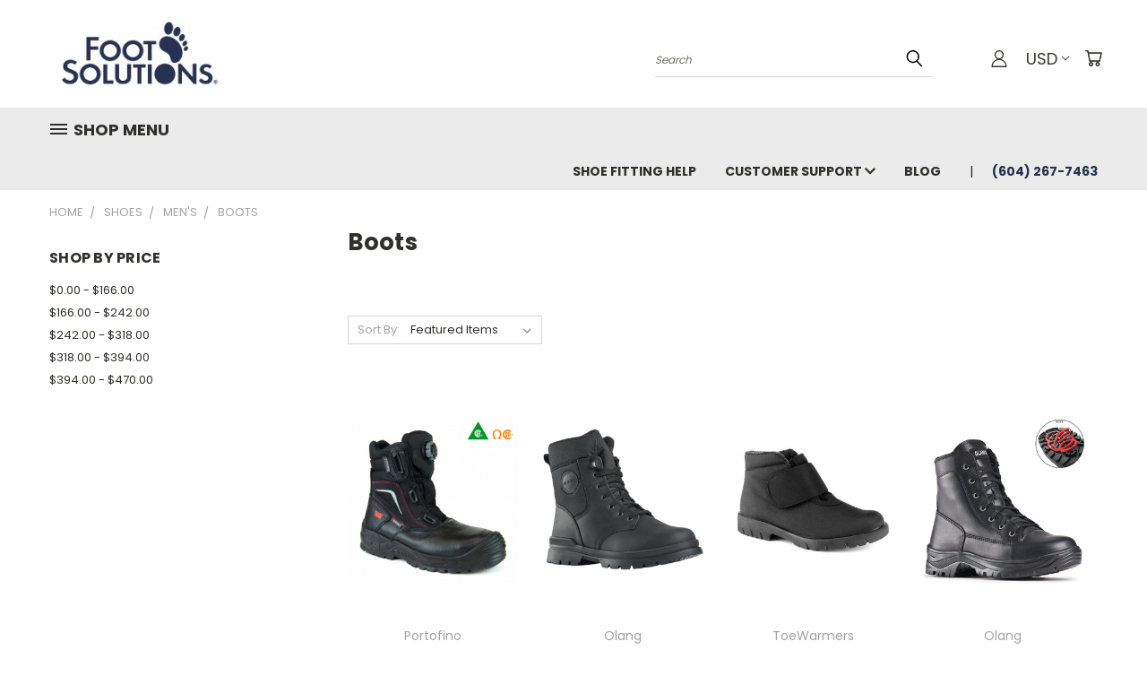

--- FILE ---
content_type: text/css; charset=UTF-8
request_url: https://cdn11.bigcommerce.com/s-5vetmja8dt/stencil/782ca140-5c53-013e-643d-721d7721a0b0/e/28b25f30-02db-0139-47ed-0242ac110013/css/vault-059a9c30-844c-013e-d991-6a0502259f27.css
body_size: 20401
content:
html{scroll-behavior:smooth}#add-shipping{width:100%;float:left}header.header{z-index:99999}#shopnav-dim-page{opacity:0;display:none}#shopnav-dim-page.active{opacity:1;display:block!important}#mask{position:absolute;left:0;top:0;background-color:#26262c;display:none;height:100%!important;z-index:999}#shopnav-dim-page.active #mask{display:block!important}.navUser{padding-right:0}.logo-user-section.container .quickSearchResults{left:auto;right:0!important}.below_nav_clear,.below_nav_container,.below_nav_container div{margin-top:0!important}#menu.fixed{position:fixed;top:0;scroll-behavior:smooth}div#menu-wrapper.fixed{background-color:#fff;position:fixed;top:0;width:100%}#menu nav.navUser.sticky-object .navUser-section{position:static}nav.navUser.sticky-object{padding:0}#menu nav.navUser.sticky-object.nav-user-section{position:absolute;right:-55px;width:auto;float:left}#menu.fixed nav.navUser.sticky-object.nav-user-section{position:static}header nav.navUser.sticky-object.nav-user-section ul.navUser-section.navUser-section--alt{padding-top:0;float:right;position:static;width:auto}#menu.fixed li.navPages-item.navPages-item-page.pages.hidden{display:none}.logo-user-section.container{max-width:1170px;margin:0 auto!important;padding:10px 0;display:-ms-flexbox;display:-webkit-box;display:flex;-ms-flex-align:center;-webkit-box-align:center;align-items:center}header.header.header-logo--center .logo-user-section.container{display:block}header.header.header-logo--right .logo-user-section.container{-webkit-box-orient:horizontal;-webkit-box-direction:reverse;-ms-flex-direction:row-reverse;flex-direction:row-reverse}header.header.header-logo--right .dropdown--quickSearch{padding-left:0}header.header.header-logo--right .navUser{padding-left:0}header.header.header-logo--right .header-logo{padding-left:30px}header.header-logo--left{margin-left:0}header.header.header-logo--center .dropdown--quickSearch .form{display:inline-block;float:left;width:100%}header.header.header-logo--center li.navUser-item.quicksearch{left:-30px}header.header.header-logo--center .dropdown--quickSearch .quickSearchResults{right:initial!important;left:-10px!important}header.header.header-logo--center nav.navUser{padding-left:0;width:50%;margin:0 auto}header.header.header-logo--center ul.navUser-section.navUser-section--alt{padding-left:0;float:right}header.header.header-logo--center .dropdown--quickSearch{left:0;width:50%!important}header.header.header-logo--center div#menu-wrapper{clear:both}header.header.header-logo--center .dropdown--quickSearch{padding-left:0}li.navPages-item.sticky-object.logo{display:none;-webkit-box-align:center;-ms-flex-align:center;align-items:center;width:auto}#menu.fixed li.navPages-item.sticky-object.logo{width:12%}#menu .sticky-object.logo a{text-decoration:none;padding-left:0;padding-top:0;padding-bottom:0;width:100%}.sticky-object.logo .header-logo-text{font-size:1.5rem;line-height:49px;width:0;display:block;text-align:left}#menu.fixed .sticky-object.logo .header-logo-text{width:100px;line-height:50px}#menu img.header-logo-image{position:static;margin-right:15px;width:auto;height:0}#menu.fixed img.header-logo-image{height:auto!important;line-height:47px!important}#menu.fixed .header-logo-image-container:after{display:none!important}#menu div.nav-right{float:right;width:90%;height:auto}#menu.fixed div.nav-right{float:left;width:100%}#menu.fixed nav.navUser.sticky-object.nav-user-section{float:left;width:15%;-webkit-transition:.3s ease-in-out!important;transition:.3s ease-in-out!important}#menu.fixed .navPages-list a.navPages-action{padding-left:10px;padding-right:10px}li.navPages-item.navPages-item-page.container-header.btn{height:47px!important;display:-webkit-box;display:-ms-flexbox;display:flex;-webkit-box-align:center;-ms-flex-align:center;align-items:center}#menu.fixed li.navPages-item.navPages-item-page.container-header.btn{height:46px!important}#menu.fixed ul.navPages-list.nav-page-list.one{margin-right:15px}body,html{overflow-x:hidden}.body{margin-top:15px;clear:both}h1.page-heading{text-transform:capitalize}.button{border-color:#273252!important}.button:hover{border-color:#2366df!important}.previewCartAction-viewCart:hover .button{border-color:#2366df!important}.button--primary{background-color:#273252!important}.button--primary:hover{background-color:#2366df!important}.previewCartAction-viewCart{background-color:#273252}.previewCartAction-viewCart:hover{background-color:#2366df}.header-logo{max-width:1170px;margin:0 auto!important;width:100%}div#menu-wrapper{background-color:#ebebeb}header div#menu{background-color:#ebebeb;max-width:1170px;margin:0 auto;overflow:visible}.navPages-wider{width:1170px;margin:0 auto;position:relative;z-index:999999999;display:-webkit-box;display:-ms-flexbox;display:flex;-webkit-box-align:center;-ms-flex-align:center;align-items:center}div#menu-wrapper.single-line #menu .navPages-wider{width:1170px}div#menu-wrapper.single-line #menu.fixed .navPages-wider{width:1170px;left:0;height:45px!important}div#menu-wrapper.single-line #menu.fixed li.navPages-item.sticky-object.logo{width:8%;line-height:initial}div#menu-wrapper.single-line #menu.fixed .nav-minus-logo{width:100%}div#menu-wrapper.single-line #menu.fixed nav.navUser.sticky-object.nav-user-section{width:16%}div#menu-wrapper.single-line #menu.fixed .mega-cat-nav{width:15%;border:0}header div#menu .navPages{text-align:right;max-width:1170px;overflow:hidden}#menu .navPage-subMenu.is-open{display:none}#menu .navPages-list{width:auto;float:right}#menu.fixed .navPages-list{position:relative;right:0;width:auto}#menu .navPages-list.nav-page-list .navPages-action{text-align:right}#menu .navPages-list.nav-page-list .phone-number{padding-left:1.14286rem}#menu.fixed ul.navPages-list.nav-page-list.one{position:relative}#menu .navPages-list.nav-page-list .navPage-subMenu:hover{display:block!important}#menu .navPages-list.nav-page-list .navPage-subMenu-item{float:none;width:100%;list-style:none}li.navPage-childList-item{list-style:none}#menu .navPages-list .navPage-subMenu-item a.navPages-action{text-align:left;border:0;padding:0;font-weight:400;font-size:12px;margin-bottom:0;padding-top:5px;padding-bottom:5px;padding-right:15px!important;z-index:999999}#menu .navPages-list .navPage-subMenu{width:auto;padding:0!important;padding-bottom:15px!important;z-index:999999}#menu .navPages-list a.navPages-action{position:relative;padding-top:14px}#menu.fixed .navPages-list a.navPages-action{padding-top:10px;padding-bottom:10px}#menu .navPages-list .navPage-subMenu{position:absolute;width:100%}#menu a.navPages-action.navPages-action-depth-max.has-subMenu.is-root.topLevel.active{background-color:#fff}#menu a.navPages-action.navPages-action-depth-max.has-subMenu.is-root.topLevel.active .navPage-subMenu-list{z-index:9999999}#menu .navPages-list .navPage-subMenu-list{margin-left:10px!important}#menu .navPages-list a.navPages-action.phone-number{padding-right:0!important}#menu .navPages-list .navPage-childList{margin-left:5px;margin-top:-5.5px}#menu .navPages-list li.navPages-item{position:relative}#menu .navPages-list .navPage-subMenu{background-color:#fff}#menu .navPages-list .navPages-action.is-open{background-color:#fff}header.header.active-mega-cat-nav #menu div.nav-right{float:right}header.header.active-mega-cat-nav #menu.fixed div.nav-right{float:left}header.header.active-mega-cat-nav #menu .navPages-list{position:static}.navPages-action{padding-top:15px;padding-bottom:15px}header ul.navUser-section.navUser-section--alt{padding-top:10px}.navUser .navUser-action{padding:1rem .38571rem}.navUser-action .header-icon{height:20px;width:20px}.fa-gift:before{font-size:21px}.fa-dollar-sign:before{font-size:16px}svg.header-icon{stroke:none!important}.countPill{background-color:transparent;color:#273252;position:relative;left:-5px;top:0}li.navPages-item.navPages-item-page.phone-number:before{content:"|";font-size:15px}li.navPages-item.navPages-item-page.phone-number a{color:#273252}.dropdown--quickSearch{padding:0;top:15px!important}.dropdown--quickSearch .form,.dropdown--quickSearch .form-field{display:-webkit-box!important;display:-ms-flexbox!important;display:flex!important;-webkit-box-align:center;-ms-flex-align:center;align-items:center}.dropdown--quickSearch{left:155px!important;width:43%!important}.dropdown--quickSearch.is-open{left:160px!important;width:50%!important}#menu.fixed .dropdown--quickSearch{left:initial!important;right:140px!important;width:50%!important;top:0!important;position:absolute}#menu.fixed .dropdown--quickSearch .form-input{padding-top:0}#menu.fixed li.navUser-item.user-icons .navUser-action{padding-top:0!important;padding-bottom:0!important}#menu.fixed a.navUser-action.navUser-action--quickSearch{padding-top:0;padding-bottom:0}#menu.fixed .dropdown--quickSearch .quickSearchResults{top:31px}header #menu.fixed ul.navUser-section.navUser-section--alt{padding-top:0;display:-webkit-box;display:-ms-flexbox;display:flex;-webkit-box-align:center;-ms-flex-align:center;align-items:center}.quickSearchResults{margin-top:0;width:200%;right:0!important;position:absolute}li.navUser-item.quicksearch{position:relative;z-index:999;left:-10px}li.navUser-item.user-icons{position:relative}li.navUser-item.user-icons .navUser-action{padding:1rem 7px}.dropdown--quickSearch.is-open .form-input{color:#70706e!important}.dropdown--quickSearch .form-input{border:0;border-bottom:1px solid #d7d7d7;font-style:italic;font-size:12px;padding-bottom:5px;padding-left:0;color:#70706e!important;text-transform:initial}.dropdown--quickSearch .form-input::-webkit-input-placeholder{color:#70706e!important}.dropdown--quickSearch .form-input::-moz-placeholder{color:#70706e!important}.dropdown--quickSearch .form-input:-ms-input-placeholder{color:#70706e!important}.dropdown--quickSearch .form-input::-ms-input-placeholder{color:#70706e!important}.dropdown--quickSearch .form-input::placeholder{color:#70706e!important}.dropdown--quickSearch.is-open .quickSearchResults{margin-top:0;width:200%;left:-285px!important;position:relative;top:-10px;padding:10px}.dropdown--quickSearch .quickSearchResults{right:-10px!important;padding:10px;top:27px}.product .swal2-icon.swal2-error [class^=swal2-x-mark-line][class$=right]{right:-1.5em}.product .swal2-icon.swal2-error [class^=swal2-x-mark-line][class$=left]{left:-1.4375em}.dropdown--quickSearch .productGrid{background-color:#ebebeb;padding-left:15px;padding-right:15px}.quickSearchResults a.button.button--small.card-figcaption-button{width:90%!important}.quickSearchResults .productGrid .product{padding-left:2.5px;padding-right:2.5px}.quickSearchResults article.card{margin-bottom:15px}.quickSearchResults .card-body{padding:5px}span.countPill.cart-quantity.countPill--positive:after{content:"+";padding-left:0}.navUser-item--cart .dropdown-menu{width:300px}.previewCartAction .button--small{font-size:11px}.previewCart img{padding:10px}.mega-cat-nav{float:left;display:block;position:relative;left:0;border:1px solid transparent;border-top:0;border-bottom:0!important;transition:all .3s ease-in-out!important;-webkit-transition:all .3s ease-in-out!important;-moz-transition:all .3s ease-in-out!important;-o-transition:all .3s ease-in-out!important;-ms-transition:all .3s ease-in-out!important}#menu.fixed .header-logo-image{width:auto}.mega-cat-nav.active{border:0;border-top:0}.mega-cat-nav li.navPages-item.navPages-item-page.container-header.btn.active a{transition:all .3s ease-in-out!important;-webkit-transition:all .3s ease-in-out!important;-moz-transition:all .3s ease-in-out!important;-o-transition:all .3s ease-in-out!important;-ms-transition:all .3s ease-in-out!important}.mega-cat-nav li.navPages-item.navPages-item-page.container-header.btn.active a span.burger-menu{transition:all .3s ease-in-out!important;-webkit-transition:all .3s ease-in-out!important;-moz-transition:all .3s ease-in-out!important;-o-transition:all .3s ease-in-out!important;-ms-transition:all .3s ease-in-out!important}.mega-cat-nav li.navPages-item.navPages-item-page.container-header.btn a span.burger-menu{transition:all .3s ease-in-out!important;-webkit-transition:all .3s ease-in-out!important;-moz-transition:all .3s ease-in-out!important;-o-transition:all .3s ease-in-out!important;-ms-transition:all .3s ease-in-out!important}#menu li.navPages-item.navPages-item-page.container-header.btn.active a.navPages-action{transition:all .3s ease-in-out!important;-webkit-transition:all .3s ease-in-out!important;-moz-transition:all .3s ease-in-out!important;-o-transition:all .3s ease-in-out!important;-ms-transition:all .3s ease-in-out!important}#menu .nav-minus-logo{max-width:1170px;width:100%;margin-left:0;margin-right:0}#menu.fixed .nav-minus-logo{float:right;width:100%;display:-webkit-box;display:-ms-flexbox;display:flex;-webkit-box-align:center;-ms-flex-align:center;align-items:center}#menu.fixed .navPages-wider{width:1170px;left:0}#menu.fixed .nav-right-fixed{-webkit-transition:width .3s ease-in-out!important;transition:width .3s ease-in-out!important;width:75%;float:left}#menu.fixed div.nav-right{-webkit-transition:width .3s ease-in-out!important;transition:width .3s ease-in-out!important}.navPages-action.activePage svg,.navPages-action:hover svg{transition:all .3s ease-in-out!important;-webkit-transition:all .3s ease-in-out!important;-moz-transition:all .3s ease-in-out!important;-o-transition:all .3s ease-in-out!important;-ms-transition:all .3s ease-in-out!important}.mega-cat-nav .container-header.btn.active{background-color:#fff;padding-right:15px}.mega-cat-nav .container-header.btn:hover .mega-menu-icon{fill:#273252;stroke:#273252}.mega-cat-nav .container-header.btn:hover span.burger-menu{color:#273252}.mega-cat-nav .container-header.btn.active .mega-menu-icon{transform:translate(15px,0)!important;-webkit-transform:translate(15px,0)!important;-moz-transform:translate(15px,0)!important;-o-transform:translate(15px,0)!important;-ms-transform:translate(15px,0)!important;fill:#273252;stroke:#273252}.mega-cat-nav .container-header.btn.active span.burger-menu{transform:translate(15px,0)!important;-webkit-transform:translate(15px,0)!important;-moz-transform:translate(15px,0)!important;-o-transform:translate(15px,0)!important;-ms-transform:translate(15px,0)!important;color:#273252}.mega-cat-dropdown{display:none;position:absolute;background-color:#fff;width:250px;top:47px;padding:10px 15px;border:1px solid #d7d7d7;z-index:1;margin-left:-1px;border-top:0}.mega-cat-dropdown h2.container-header.mobile{text-align:left;font-size:16px;margin-top:20px;text-transform:uppercase;margin-bottom:0}.mega-cat-dropdown li.navPages-item.mobile.view-all.brands a{text-decoration:underline}.mega-cat-dropdown li.navPages-item{float:none;width:100%;text-align:left}.mega-cat-dropdown li.navPages-item a.navPages-action{text-transform:capitalize;font-size:13px!important;font-weight:400;padding:0;width:100%}.mega-cat-dropdown li.navPages-item a.navPages-action .navPages-action-moreIcon{float:right;-webkit-transform:rotate(-90deg);transform:rotate(-90deg);height:12px;width:12px;position:relative;top:4px}.mega-cat-dropdown li.navPages-item a.navPages-action{padding-top:2.5px!important;padding-bottom:2.5px!important}.mega-cat-dropdown .navPage-subMenu-horizontal.second-level-flyout .navPage-subMenu-item-child{position:relative}.mega-cat-dropdown .navPage-subMenu-horizontal.is-open{left:219px;margin-left:0;position:absolute;z-index:999999;border:0;padding:0 10px!important}.mega-cat-dropdown .has-subMenu.is-root+.navPage-subMenu-horizontal.second-level-flyout{position:absolute;width:922px;left:248px;top:-1px;border:1px solid #d7d7d7;padding:20px 20px 15px 20px!important;background:#fff}#menu.fixed .mega-cat-dropdown .has-subMenu.is-root+.navPage-subMenu-horizontal.second-level-flyout{top:0}.navPages-action-depth-max.has-subMenu.is-root.is-open .navPages-action-moreIcon{-webkit-transform:rotate(-90deg);transform:rotate(-90deg)}.mega-cat-dropdown .navPages-action.is-open{background:0 0;font-weight:700!important;color:#273252}.mega-cat-dropdown li.navPage-subMenu-item-child.second-level{float:none;width:25%;display:inline-block;vertical-align:top;margin-bottom:10px}.mega-cat-dropdown li.navPage-subMenu-item-child.second-level a.second-level{font-weight:700;font-size:16px!important;padding-bottom:0!important}.mega-cat-dropdown .navPage-subMenu{background-color:transparent;padding:0!important}.mega-cat-dropdown .navPage-subMenu-horizontal.third-level-flyout{position:static;display:block;margin-bottom:15px}.mega-cat-dropdown li.navPage-subMenu-item-child.second-level a:hover{background:0 0;color:#273252;opacity:1}.mega-cat-dropdown li.navPage-subMenu-item-child.third-level a:hover{background:0 0;color:#2366df;opacity:1}.mega-cat-dropdown .navPage-subMenu-horizontal.second-level-flyout .navPages-action-moreIcon{display:none}.mega-cat-dropdown li.navPages-item a.navPages-action.view-all{font-size:11px!important;text-decoration:underline;width:auto;float:none;clear:both}.mega-cat-dropdown li.navPages-item a.navPages-action.view-all:hover{color:#273252}.mega-cat-dropdown .navPage-subMenu-horizontal.fourth-level-plus-flyout{display:none}.mega-cat-dropdown .navPage-subMenu-horizontal.third-level-flyout .navPage-subMenu-list{width:100%;float:none}.mega-cat-dropdown .has-subMenu.is-root+.navPage-subMenu-horizontal.second-level-flyout a{width:auto;display:table;padding:3px 0!important}.mega-cat-dropdown a.navPage-subMenu-action.navPages-action.navPages-action-depth-max.has-subMenu.second-level{padding-bottom:0!important}.mega-cat-dropdown .navPage-subMenu-horizontal.third-level-flyout li:nth-child(n+7){display:none}.mega-cat-dropdown .navPage-subMenu-horizontal.third-level-flyout li.view-all{display:table!important}.mega-cat-dropdown .navPage-subMenu-horizontal.second-level-flyout{display:block;visibility:hidden;-webkit-transition:.3s 1s;transition:.3s 1s}.mega-cat-dropdown .navPage-subMenu-horizontal.second-level-flyout.active{visibility:visible;-webkit-transition-delay:0s;transition-delay:0s}.mega-cat-dropdown:not(.navPage-subMenu-horizontal.second-level-flyout.active){-webkit-transition-delay:0s;transition-delay:0s}.mega-cat-dropdown .navPage-subMenu-horizontal.second-level-flyout.hide-fast{visibility:hidden;-webkit-transition-delay:0s;transition-delay:0s}.mega-cat-dropdown .navPage-subMenu-horizontal.second-level-flyout{visibility:hidden;-webkit-transition:.2s 1s;transition:.2s 1s;display:block}.mega-cat-dropdown .has-subMenu.is-root:hover+.navPage-subMenu-horizontal.second-level-flyout{visibility:visible;-webkit-transition-delay:0s;transition-delay:0s}.mega-cat-dropdown .has-subMenu.is-root+.navPage-subMenu-horizontal.second-level-flyout:hover{visibility:visible;-webkit-transition-delay:0s;transition-delay:0s}.mega-cat-dropdown li.navPages-item.top-level a{-webkit-transition-delay:0s!important;transition-delay:0s!important}.mega-cat-dropdown a.navPages-action.single-level:hover .navPage-subMenu-horizontal.second-level-flyout{visibility:hidden!important;display:none!important;-webkit-transition-delay:0s!important;transition-delay:0s!important}#menu li.navPages-item.navPages-item-page.container-header.btn a.navPages-action{position:relative;top:0;padding-left:0}#menu .navPages-action{font-size:14px;padding-top:10px;padding-bottom:10px}#menu .navPages ul{position:relative}#menu .nav-page-list.two{display:block}#menu .navPages-list.nav-page-list .navPages-action{width:auto}#menu .navPages-list a.navPage-childList-action.navPages-action{padding:2.5px 0 0 0!important}#menu.fixed .navPages-list a.navPages-action{font-size:11px!important}svg.mega-menu-icon{width:20px;height:20px;stroke:initial;display:-webkit-box;display:-ms-flexbox;display:flex;float:left;top:3px;position:relative}span.burger-menu{display:-webkit-box;display:-ms-flexbox;display:flex;float:left;margin-left:7px;font-size:18px;position:relative}.container{max-width:1170px;padding:0}.page-heading{text-transform:uppercase}.clear{clear:both}.half{width:50%;float:left}.home .alertBox--info{margin-top:30px}.alertBox{border:1px solid #e4e3e1;border-radius:0}.banners[data-banner-location=top]{position:relative;z-index:15000}.banners{background:#273252;background:-webkit-gradient(linear,left top,right top,from(#273252),to(#2366df));background:linear-gradient(to right,#273252,#2366df)}.featured-categories-banner{margin-top:30px;margin-bottom:50px}.featured-categories-banner.one-column li{padding:0!important;margin-bottom:30px}.featured-categories-banner.one-column li img{margin:0 auto}.featured-categories-banner.two-columns li.category{width:50%;float:left;list-style-type:none}ul.featured-categories{margin-left:0}li.category.one{padding-right:15px}li.category.two{padding-left:15px}li.category.three{padding-right:15px}li.category.four{padding-left:15px}li.category.five{padding-right:15px}li.category.six{padding-left:15px}.zoom-image-container{border:1px solid #e4e3e1;overflow:hidden}li.category{list-style-type:none}.featured-categories-banner .zoom-image-container{border:1px solid}.zoom-image-container img{display:block;-webkit-transition:.5s ease-in-out;transition:.5s ease-in-out}.zoom-image-container:hover img{-webkit-transform:scale(1.025);transform:scale(1.025)}.featured-categories-banner.two-columns.banner-2.inactive li.category.one{float:none}.featured-categories-banner.two-columns li.category.two{float:right}.featured-categories-banner.two-columns li.category.four{float:right}.featured-categories-banner.two-columns li.category.six{float:right}.slick-dotted.slick-slider{margin-bottom:0}.slick-dots li button:hover::before{background:#2366df}.slick-dotted.slick-slider li.slick-active{border-color:#273252}.heroCarousel-action.button{border-radius:25px;line-height:1.45rem;padding-left:2.7rem;padding-right:2.7rem;margin-top:1rem}.slick-next,.slick-prev{border-radius:50%;width:2.85714rem;height:2.85714rem}.slick-next::before,.slick-prev::before{width:1rem;height:1rem;position:relative}.slick-prev::before{left:3px}.heroCarousel .slick-next,.heroCarousel .slick-prev{top:55%}.heroCarousel .button--large{font-size:14px}.heroCarousel-content{-webkit-transform:translate(-60%,-50%);transform:translate(-60%,-50%);width:32rem;padding-top:1.6rem;padding-bottom:1.6rem;padding-left:1rem;padding-right:1rem}@media (min-width:801px){.heroCarousel-content{-webkit-transform:translate(-10%,-50%);transform:translate(-10%,-50%)}}@media (min-width:1200px){.heroCarousel-content{-webkit-transform:translate(-60%,-50%);transform:translate(-60%,-50%)}}.heroCarousel-title{font-size:20px;font-weight:400;margin-bottom:.2rem;line-height:2rem}.heroCarousel-description{font-size:38px;font-weight:700;margin-bottom:0;line-height:3rem}.heroCarousel .slick-dots li{background-color:transparent;width:1.75rem}.featured-categories-banner.upper-banners li.category.one .zoom-image-container{border-color:#e4e3e1}.featured-categories-banner.upper-banners li.category.one .zoom-image-container{background-color:#fff}.featured-categories-banner.upper-banners li.category.two .zoom-image-container{border-color:#e4e3e1}.featured-categories-banner.upper-banners li.category.two .zoom-image-container{background-color:#fff}.featured-categories-banner.mid-banners li.category.one .zoom-image-container{border-color:#e4e3e1}.featured-categories-banner.mid-banners li.category.one .zoom-image-container{background-color:#fff}.featured-categories-banner.mid-banners li.category.two .zoom-image-container{border-color:#e4e3e1}.featured-categories-banner.mid-banners li.category.two .zoom-image-container{background-color:#fff}.featured-categories-banner.lower-banners li.category.one .zoom-image-container{border-color:#e4e3e1}.featured-categories-banner.lower-banners li.category.one .zoom-image-container{background-color:#fff}.featured-categories-banner.lower-banners li.category.two .zoom-image-container{border-color:#e4e3e1}.featured-categories-banner.lower-banners li.category.two .zoom-image-container{background-color:#fff}.card-body{text-align:center}.card-body .card-text{font-size:12px}.card-title{font-size:14px}section.productCarousel{margin-bottom:75px}section.productCarousel ul.slick-dots{display:none!important}h2.page-heading.showcase-products{margin-bottom:10px;text-align:center}.sale-flag-side{border-radius:50%!important;height:40px;width:40px;line-height:40px;font-size:12px;text-transform:uppercase;font-weight:500;top:5px;padding-top:0}.home .card-figcaption-body{display:block}.home a.button.button--small.card-figcaption-button{width:65%}a.button.button--small.card-figcaption-button,label.button.button--small.card-figcaption-button{font-style:italic;font-weight:300;text-transform:capitalize;margin:0 auto;font-size:12px}h2.newsletter-heading{text-transform:uppercase;font-weight:500;margin-top:0;margin-bottom:0}.newsletter.cta p{margin-bottom:0}.form-input{border-radius:0}.button{text-transform:uppercase;border-radius:0;font-weight:700}.newsletter-subscription-section article.newsletter.cta{padding:20px 15px;display:-ms-flexbox;display:-webkit-box;display:flex;-ms-flex-align:center;-webkit-box-align:center;align-items:center}.newsletter-subscription-section article.newsletter.cta .form-field{margin-bottom:0}.newsletter-subscription-section{border-top:2px solid #cdcccc;background-color:#ebebeb}.newsletter-subscription-section form{margin-bottom:0}.newsletter-subscription-section h5{margin-top:0}.newsletter-subscription-section article.newsletter.cta{max-width:1170px;margin:0 auto}h5.footer-info-heading{color:#fff;text-transform:uppercase;font-size:18px;margin-bottom:15px}.footer li,.footer li a{color:#b2b2b2;text-transform:uppercase;padding-bottom:8px}hr{border:1px solid;margin:0}.payment-icons-section hr.border{border:1px solid #363636}.payment-icons-section .footer-payment-icons{max-width:1170px;margin:0 auto;text-align:center;margin-top:20px;margin-bottom:25px}.footer-bottom{background-color:#191919;padding:30px 0}.footer-bottom p.text,.footer-bottom p.text a{color:#b2b2b2}.footer-copyright{max-width:1170px;margin:0 auto;text-align:center;padding-bottom:0}.footer{padding-bottom:0;padding-top:60px;border-top:2px solid #cdcccc}.footer-info-col{font-size:12px}article.footer-info-col.footer-info-col--small-4{width:25%}.store-info{max-width:1170px;margin:0 auto;text-align:center;color:#b2b2b2;padding-bottom:20px}footer address{text-transform:uppercase;font-weight:300;font-size:12px}address{font-style:initial}.socialLinks--alt .icon{height:3rem;width:25px}.footer-info-col .socialLinks .socialLinks-item .icon--twitter{width:19px}.socialLinks .socialLinks-item{margin-right:0}.backtoTop{opacity:0;bottom:48px;right:30px;cursor:pointer;position:fixed;transition:opacity .25s ease-in-out;-moz-transition:opacity .25s ease-in-out;-webkit-transition:opacity .25s ease-in-out;z-index:9999999999}.backtoTop .slick-prev{width:3.5rem;height:3.5rem}ul#currencySelection{left:initial!important;right:-11px!important;width:200px}.backtoTop .slick-prev::before{-webkit-transform:rotate(90deg);transform:rotate(90deg);left:3px;top:2px;width:1.5rem;height:1.5rem}.backtoTop button:hover .slick-prev:before{color:#273252!important}.backtoTop.visible{opacity:1;transition:opacity .25s ease-in-out;-moz-transition:opacity .25s ease-in-out;-webkit-transition:opacity .25s ease-in-out}li.subcategory-item{float:left;width:20%;list-style-type:none;padding:0 5px}a.subcategory-link{display:block;text-decoration:none;width:100%;min-height:50px}.subcategory-grid.has-images li.subcategory-item span.subcategory-name{padding-bottom:0}li.subcategory-item{min-height:auto;margin-bottom:20px}.subcategory-grid.has-images li.subcategory-item{min-height:225px}.subcategory-image{height:160px;max-width:160px;background-repeat:no-repeat;background-size:cover;background-position:50%;margin-top:15px;display:none;border-radius:0;border:1px solid #fff}.subcategory-image.placeholder-image{background-image:url("../img/image-coming-soon-placeholder.png")!important}.subcategory-image{background-color:#f7f7f7}.category-main-image{display:none}form#facet-range-form .button{background-color:#273252!important}form#facet-range-form .button:hover{background-color:#2366df!important}.page-sidebar h5.sidebarBlock-heading{text-transform:uppercase;font-size:16px}.page-sidebar a.navList-action.navList-action--checkbox{color:#2f2f2b}.page-sidebar h5.accordion-title{text-transform:capitalize;font-size:13px;font-weight:700}.facetedSearch-refineFilters.sidebarBlock{position:relative}.page-sidebar a.clear-all{position:absolute;top:0;right:0;text-transform:uppercase;text-decoration:none;font-weight:500;font-size:14px}a.sucategory-link{display:block;text-decoration:none;font-weight:500;padding:10px;font-size:12px;color:#2f2f2b}li.subcategory-item span.subcategory-name{text-align:left;display:block;font-weight:500;padding:5px;font-size:12px;color:#2f2f2b}.subcategory-grid.has-images li.subcategory-item span.subcategory-name{text-align:center}.actionBar-section .form-select{color:#2f2f2b}li.subcategory-item:hover span.subcategory-name,li.subcategory-item:hover>a{color:#273252}.breadcrumbs{text-align:left;margin-bottom:0;text-transform:uppercase}.page-heading{text-align:left}.page-sidebar+.page-content .productGrid .product{width:25%}.sidebarBlock+.sidebarBlock{border-top:0;margin-top:0;padding-top:20px}.page-sidebar{padding-left:0}.page-sidebar+.page-content{margin-top:5px;padding-left:40px}.navList-action--checkbox::before{border-radius:0}.navList-action--checkbox::before{background-color:#fff}.form-checkbox+.form-label::before,.form-radio+.form-label::before{background-color:#fff}.page-sidebar{margin-top:30px}.page.category h1.page-heading{margin-bottom:15px;font-size:26px}main#product-listing-container p{font-size:14px;line-height:1.9rem}p:not([data-content-region] p){line-height:1.9rem}.form-field{border-radius:0!important}.pagination-list{text-align:left}.pagination-list .pagination-item{border-color:#ebebeb}.pagination-item.pagination-item--current{border-radius:0;margin:0}.pagination-item.pagination-item a{padding:5px 8px}.pagination-item.pagination-item--current a{padding:5px 10px}.pagination-item--next .icon,.pagination-item--previous .icon{height:25px;width:25px}.pagination-item--next{padding:0}.pagination-item--next a.pagination-link{padding:0!important}.pagination-item--previous a.pagination-link{padding:0!important}.pagination-item.pagination-item--previous>a{padding:6px 6px 4px 19px!important}.pagination-item.pagination-item a{padding:5px 11px}.pagination-list .pagination-item{margin-right:5px}.pagination-item--previous .icon{width:15px;height:15px}.pagination-item.pagination-item--previous svg{width:12px;height:12px}.pagination-item--next .icon{margin-right:0}.sidebarBlock li.navList-item a.navList-action{font-size:13px;color:#2f2f2b}.sidebarBlock li.navList-item a.navList-action:hover{font-size:13px;color:#273252}.sidebarBlock .facetLabel{background:0 0;border:1px solid #d7d7d7;border-radius:0;color:#2f2f2b}.sidebarBlock .facetedSearch-clearLink{color:#273252;text-decoration:none}.productView-options .form-action .button{border-radius:25px}#wishlist-dropdown{border:1px solid #d7d7d7;padding-right:0!important;border-top:0}form.form.form-wishlist.form-action a.button.dropdown-menu-button{border:0;color:#2f2f2b}#wishlist-dropdown.is-open li .button{border:0}#wishlist-dropdown li .button{color:#2f2f2b;font-weight:400!important;text-align:left}form.form.form-wishlist.form-action .button{text-transform:capitalize!important;font-size:14px;font-weight:400}form.form.form-wishlist .icon{height:10px;width:10px;margin-top:2px}span.tab-title{font-size:22px;text-align:left;display:block;width:85%;display:inline-block;color:#2f2f2b}body.fixed-nav #modal{top:53%!important}body.fixed-nav #modal{top:53%!important}.form-increment button.button.button--icon{border-color:#d7d7d7}.productView-thumbnail-link{border:0;border-bottom:2px solid transparent!important}.productView-thumbnail-link.is-active{border-bottom:3px solid!important}.productView-title{font-size:24px}.productView-brand a{font-size:14px;text-decoration:none;font-weight:300}dt.productView-info-name{font-weight:700;text-transform:capitalize;display:inline;width:50%}dd.productView-info-value{display:inline;width:50%}body.product .alertBox{margin-top:30px}.productView-description{width:100%;float:none}.line-item-details{padding-bottom:10px}.productView-price{font-weight:700;font-size:22px}h1.productView-title{overflow:hidden}.productView-brand{margin-bottom:5px}.productView-info>:first-child{margin-top:.25rem}.productView-rating{margin-bottom:10px}label.form-label.form-label--alternate.form-label--inlineSmall{font-weight:700}.form-label--alternate{font-weight:700}.productView-details{margin-bottom:10px}.form-increment .button{padding:2px 5px}.form-input--incrementTotal{border:1px solid #ccc;padding:5.5px;width:3.5rem}.productView-product{padding-bottom:0;border:0}.form-increment .icon{height:30px;width:30px}.productView-options .form-field{margin-bottom:10px}.productView-options{margin-bottom:0}.productView-options .form-action{margin-bottom:0}.productView-details .socialLinks .socialLinks-item{padding:5px}small.required{color:#273252}.form-select{border-radius:0}table.cart{margin-top:30px}.page.cart{width:100%}.cart-total-label{color:#2f2f2b}.coupon-code-add,.coupon-code-cancel,.gift-certificate-add,.gift-certificate-cancel,.shipping-estimate-hide,.shipping-estimate-show{color:#273252}#accordion .ui-accordion-header{background-color:#f7f7f7;border:1px solid #d7d7d7;padding:15px 20px;margin-bottom:0;margin-top:15px}#accordion .ui-accordion-content{border:1px solid #d7d7d7;padding:20px}#accordion svg.accordion-icon.arrow.down{width:35px;height:25px;padding:0;position:relative;top:15px;float:right;fill:#70706e}#accordion .ui-accordion-header:hover{cursor:pointer}#accordion svg.accordion-icon.arrow.down{transition:all .3s ease-in-out!important;-webkit-transition:all .3s ease-in-out!important;-moz-transition:all .3s ease-in-out!important;-o-transition:all .3s ease-in-out!important;-ms-transition:all .3s ease-in-out!important}#accordion .ui-accordion-header-active svg.accordion-icon.arrow.down{-webkit-transform:rotate(180deg);transform:rotate(180deg)}.related-product-section{margin-top:60px}.related-product-section ul.tabs{text-align:center;border:0}.related-product-section ul.tabs li{float:none!important;display:inline-block}.related-product-section .tab.is-active{border:0;border-bottom:2px solid #2f2f2b}.related-product-section a.tab-title{text-transform:uppercase;font-size:19px;padding:0;font-weight:700;color:#2f2f2b}.related-product-section ul li:first-child{margin-right:30px}.related-product-section ul li:nth-child(2){margin-left:30px}.page.content{margin:0}.page.blog{margin:0}.page{margin:0}.brandGrid .brand article.card:hover .card-title>a{color:#273252}.page.blog h1.page-heading{text-align:center;text-transform:capitalize;margin-bottom:30px}.page.blog .breadcrumbs{text-align:center;margin-bottom:15px}.page.blog article.blog{float:left;width:33.333%;padding-right:40px}.page.blog .blog-title{text-align:left;margin:0;margin-bottom:2.5px}.page.blog .blog-thumbnail{margin:0}.page.blog .blog-thumbnail img{margin-bottom:0;margin-top:0}.page.blog .blog-title a{font-weight:500;font-size:22px;color:#2f2f2b}.page.blog .blog-title a:hover{color:#273252}.page.blog .blog-author,.page.blog .blog-date{text-align:left;font-size:12px;line-height:1.9rem;margin-bottom:.5rem}.page.blog .blog-post-figure{width:100%}.page.blog .blog-post-body{width:100%;margin:0 auto 2rem}.blog+.blog{border:0;margin-top:0;padding-top:0}.page.blog .blog-post{font-size:14px;line-height:1.9rem;font-weight:400}.page.blog a.read-more{display:block;text-transform:capitalize;color:#2f2f2b;font-weight:700;font-size:12px}.page.blog a.read-more:hover{color:#273252}.blog-post-container{max-width:790px;margin:0 auto}.blog-post-container .blog-post-figure{width:100%}.blog-post-container .blog-thumbnail img{margin-top:15px;margin-bottom:15px}.blog-post-container .blog-title{text-align:center}.blog-post-container .blog-title a{color:#2f2f2b}.blog-post-container .blog-author,.blog-post-container .blog-date{text-align:center;font-size:12px;line-height:1.9rem;margin-bottom:.5rem}.blog-post-container .breadcrumbs{text-align:center;margin-bottom:10px}.blog-post-container .blog-post-body{width:100%}.blog-post-container .blog-post-body .blog-post p{font-size:14px;font-weight:400;color:#2f2f2b}.blog-post-container .blog .addthis_toolbox{margin-top:15px}.blog-post-container .blog .addthis_toolbox .socialLinks{text-align:left;margin:0}.blog-post-container .blog .tags{margin-top:0;text-align:left;margin-bottom:0}.blog-post-container .blog .tags a{font-size:14px;font-weight:700;color:#2f2f2b;padding-left:0;padding-right:25px}.blog-post-container .blog .tags a:hover{color:#273252}li.socialLinks-item.socialLinks-item--google_plusone{display:none}main.account{width:100%}div#menu.navPages-container.wider{max-width:1370px;margin:0 auto}header.header.active-mega-cat-nav #menu{overflow:visible}header div#menu.show-overflow{overflow:visible}header div#menu.show-overflow li.navPages-item.sticky-object.logo{visibility:hidden}header div#menu.show-overflow nav.navUser.sticky-object.nav-user-section{visibility:hidden}header div#menu.fixed.show-overflow li.navPages-item.sticky-object.logo{visibility:visible}header div#menu.fixed.show-overflow nav.navUser.sticky-object.nav-user-section{visibility:visible}#menu-wrapper{border-top:1px solid #d7d7d7;border-bottom:1px solid #d7d7d7}header.header.active-mega-cat-nav li.navPages-item.sticky-object.logo{visibility:hidden}header.header.active-mega-cat-nav nav.navUser.sticky-object.nav-user-section{visibility:hidden}header.header.active-mega-cat-nav #menu.fixed li.navPages-item.sticky-object.logo{visibility:visible}header.header.active-mega-cat-nav #menu.fixed nav.navUser.sticky-object.nav-user-section{visibility:visible}#menu{transition:all .7s ease-in-out!important;-webkit-transition:all .7s ease-in-out!important;-moz-transition:all .7s ease-in-out!important;-o-transition:all .7s ease-in-out!important;-ms-transition:all .7s ease-in-out!important}#menu.fixed{transition:all .7s ease-in-out!important;-webkit-transition:all .7s ease-in-out!important;-moz-transition:all .7s ease-in-out!important;-o-transition:all .7s ease-in-out!important;-ms-transition:all .7s ease-in-out!important}div#menu-wrapper{transition:all .7s ease-in-out!important;-webkit-transition:all .7s ease-in-out!important;-moz-transition:all .7s ease-in-out!important;-o-transition:all .7s ease-in-out!important;-ms-transition:all .7s ease-in-out!important}#menu.fixed .navPages-wider{transition:all 0s ease-in-out!important;-webkit-transition:all 0s ease-in-out!important;-moz-transition:all 0s ease-in-out!important;-o-transition:all 0s ease-in-out!important;-ms-transition:all 0s ease-in-out!important}div#menu-wrapper{border:0!important}header div#menu.fixed{background-color:#fff;border:0;border-top:2px solid #273252!important;-webkit-animation-fill-mode:both;animation-fill-mode:both;-webkit-animation-name:bounceInDown;animation-name:bounceInDown}div#menu-wrapper.fixed{background-color:#fff;-webkit-box-shadow:0 0 7px 0 rgba(0,0,0,.3);box-shadow:0 0 7px 0 rgba(0,0,0,.3);-webkit-animation-fill-mode:both;animation-fill-mode:both;-webkit-animation-name:bounceInDown;animation-name:bounceInDown;border:0;border-top:2px solid #273252!important;top:-100px}#menu.fixed{top:-100px}div#menu-wrapper.fixed-again{top:0}#menu.fixed-again{top:0}#menu.fixed li.navPages-item.sticky-object.logo{display:block}#menu nav.navUser.sticky-object.nav-user-section{display:none}#menu.fixed nav.navUser.sticky-object.nav-user-section{display:block}#menu.fixed .nav-right-fixed{display:none}#menu.fixed div.nav-right{display:none}div#menu-wrapper.single-line #menu.fixed nav.navUser.sticky-object.nav-user-section{float:right;width:100%;height:49px}div#menu-wrapper.single-line #menu.fixed .navPages-wider{height:50px!important}div#menu-wrapper{height:50px!important}header div#menu{height:49px!important}#menu .mega-cat-nav{top:1px;border:0}#menu.fixed .mega-cat-nav{top:0}#menu.fixed .mega-cat-dropdown{top:46.5px}#menu span.burger-menu.fixed{display:none}#menu.fixed span.burger-menu.fixed{display:block}#menu.fixed span.burger-menu{display:none}#menu .mega-cat-dropdown li.pages{display:none}#menu.fixed .mega-cat-dropdown li.pages{display:block}#menu.fixed .mega-cat-dropdown li.navPages-item.pages i.fa.fa-chevron-down.main-nav{display:none}#menu .fixed-dropdown{display:none}#menu.fixed .fixed-dropdown{display:block}div#menu-wrapper{height:auto!important}header div#menu{height:auto!important}div#menu-wrapper.fixed-again{height:50px!important}div#menu.fixed-again{height:50px!important}#menu.fixed .mega-cat-nav{width:100%}#menu.fixed .navPages-wider{height:50px!important}#menu.fixed nav.navUser.sticky-object.nav-user-section{float:right;width:100%}#menu.fixed li.navPages-item.sticky-object.logo{width:10%}div#menu-wrapper.single-line #menu.fixed li.navPages-item.sticky-object.logo{width:10%;display:-webkit-box;display:-ms-flexbox;display:flex;-webkit-box-align:center;-ms-flex-align:center;align-items:center;line-height:center}#menu-wrapper.fixed{height:50px!important}div#menu-wrapper.single-line #menu.fixed li.navPages-item.sticky-object.logo{height:50px}#menu.fixed .sticky-object.logo a{height:50px}#menu.fixed .sticky-object.logo .header-logo-text{height:50px}#menu.fixed .sticky-object.logo .header-logo-text{width:auto}div#menu-wrapper.single-line #menu.fixed li.navPages-item.sticky-object.logo{width:auto;max-width:100px;line-height:49px}header div#menu.fixed-again{height:50px!important;overflow:visible}#menu.fixed .sticky-object.logo a{display:-webkit-box;display:-ms-flexbox;display:flex;-webkit-box-align:center;-ms-flex-align:center;align-items:center}#menu.fixed .dropdown-menu{top:50px!important;left:initial!important;right:0!important}#menu.fixed .dropdown-menu.active{display:block!important}#menu.fixed .navPage-subMenu.second-level-flyout.is-open{display:block!important}#menu.fixed .mega-cat-dropdown li.navPage-subMenu-item-child.second-level a.second-level{font-weight:700!important;font-size:16px!important;text-decoration:none!important}#menu.fixed .mega-cat-dropdown .navPages-action.is-open{color:#2f2f2b;opacity:1!important}#menu.fixed .mega-cat-dropdown .navPages-action.is-open:hover{color:#273252!important}#menu.fixed .mega-cat-dropdown .navPages-action:hover{color:#273252!important}#menu .mega-cat-dropdown .has-subMenu.is-root+.navPage-subMenu-horizontal.second-level-flyout{-webkit-transition:0!important;transition:0!important}.mega-cat-dropdown .navPage-subMenu-horizontal.second-level-flyout{visibility:visible;opacity:0;-webkit-transition:none!important;transition:none!important;display:block}.active-flyout{opacity:1!important;-webkit-transition:0!important;transition:0!important}.inactive-flyout{opacity:0;-webkit-transition:0!important;transition:0!important}#menu .second-level-flyout{display:none}#menu .second-level-flyout.active-flyout{display:block}#menu li.top-level{cursor:pointer!important}#menu li.top-level .active-parent-link{color:#273252!important}#menu.fixed .mega-cat-dropdown li.navPage-subMenu-item-child.second-level a.second-level:hover{color:#273252!important}.mega-cat-dropdown .navPage-subMenu-horizontal.second-level-flyout .navPage-subMenu-item-child{z-index:999999}#menu a.navPages-action.navPages-action-depth-max.has-subMenu.is-root.second-level-parent.sideNavTopLevel.nonactive-parent-link:hover{color:#2f2f2b!important}#menu .mega-cat-dropdown a.navPages-action.navPages-action-depth-max.has-subMenu.is-root.second-level-parent.sideNavTopLevel.active-parent-link:hover{color:#273252!important}#menu .mega-cat-dropdown a.navPages-action:hover{color:#273252!important}#menu.fixed .mega-cat-dropdown li.navPage-subMenu-item-child.second-level a.second-level:hover{color:#273252!important}#menu.fixed .mega-cat-dropdown li.navPage-subMenu-item-child.second-level a.second-level:hover .navPage-childList-action.navPages-action{color:#2f2f2b!important}#menu.fixed .mega-cat-nav.sticky-logo .sticky-object.logo .header-logo-text,#menu.fixed .sticky-object.logo a,div#menu-wrapper.single-line #menu.fixed li.navPages-item.sticky-object.logo{width:100%!important}#menu.fixed .mega-cat-nav.sticky-logo span.burger-menu.fixed{font-size:14px!important}#menu.fixed .mega-cat-nav.sticky-logo svg.mega-menu-icon{height:13px;width:13px;top:2.5px}.cat-paginator{z-index:999999!important}.brands-hidden{display:none}#menu.fixed .brands-hidden{display:block}#menu.fixed .sticky-brands-hidden{display:none}a.navPages-action.paginator{height:12px;width:12px;padding:0!important;border-radius:50%;background-color:transparent;border:1px solid #d7d7d7;margin-left:5px}a.navPages-action.paginator.active-page{background-color:#273252}.pagination-container{text-align:left;margin-top:5px;margin-bottom:0}div#page-wrapper .category-list .page{position:absolute}.pagination-container a.next,.pagination-container a.previous{font-size:10px!important;font-weight:400;display:none}.pagination-container a.previous{padding-left:0;padding-right:0}.pagination-container a.next{padding-right:0;padding-left:8px}.pagination-container a.previous i.icon{height:10px;width:10px;position:relative;top:-4px;left:-2px}.pagination-container a.next i.icon{height:10px;width:10px;position:relative;top:-4px;left:1px;-webkit-transform:rotate(-180deg);transform:rotate(-180deg)}.pagination-container a.navPages-action{padding-top:0!important;padding-bottom:0!important}a.navPages-action.paginator:first-of-type{margin-left:0!important}#page-wrapper .page{opacity:0;-webkit-transition:opacity 0s ease-in-out;transition:opacity 0s ease-in-out}#page-wrapper .page.active-page{opacity:1;-webkit-transition:opacity .3s ease-in-out;transition:opacity .3s ease-in-out;height:auto}.mega-cat-dropdown h2.container-header.mobile{margin-top:0}hr.sidenav{margin-top:10px;margin-bottom:10px;color:#d7d7d7;opacity:.5}.mega-cat-dropdown a.navPages-action.paginator{padding:4px 0 4px .5px!important;background-color:transparent!important;border:1px solid #d7d7d7!important;margin-left:5px!important;width:17px!important;height:17px!important;border-radius:50%!important;font-size:9px!important;color:#2f2f2b;line-height:8.5px!important;text-align:center!important;text-decoration:none!important}.mega-cat-dropdown a.navPages-action.paginator.page0{margin-left:0!important}.mega-cat-dropdown a.navPages-action.paginator.active-page{background-color:#273252!important;color:#fff!important}.mega-cat-dropdown a.navPages-action.paginator.active-page{pointer-events:none!important}.mega-cat-dropdown div#page-wrapper .category-list .page{opacity:0!important;display:none;height:0;position:static}.mega-cat-dropdown div#page-wrapper .category-list .page.active-page{opacity:1!important;display:block;height:auto}.mega-cat-dropdown .navPage-subMenu-horizontal.second-level-flyout{opacity:1!important}div#page-wrapper .second-level-flyout .flyout.page.active-page{opacity:1!important}div#page-wrapper .second-level-flyout .flyout.page{display:block}div#page-wrapper .second-level-flyout .flyout.page li.navPage-subMenu-item-child{min-height:initial!important;float:none!important;clear:none!important;vertical-align:top!important}.mega-cat-dropdown div#page-wrapper .category-list .page{opacity:1!important}.half.left{padding-right:15px}.productView-images:hover{cursor:crosshair!important}hr.sidenav{display:none}.mega-cat-dropdown .brands{margin-top:10px}.navUser-item.quicksearch.mobile{display:none}.mega-cat-dropdown{height:100vh!important;padding-bottom:300px!important;direction:rtl!important}.mega-cat-dropdown .inner{direction:ltr!important}.mega-cat-dropdown::-webkit-scrollbar{width:10px}.mega-cat-dropdown::-webkit-scrollbar-thumb{background:#273252!important;width:20px!important}.mega-cat-dropdown::-webkit-scrollbar-track{background:#d7d7d7}.mega-cat-dropdown li.navPages-item{margin-top:0}.mega-cat-dropdown .category-list{margin-top:10px}.mega-cat-dropdown .brands{margin-top:25px}.mega-cat-dropdown .sticky-navpages{margin-top:25px}#menu .mega-cat-dropdown li.pages{display:block;direction:ltr}#menu .mega-cat-dropdown i.fa.fa-chevron-down.main-nav{float:right;-webkit-transform:rotate(-90deg);transform:rotate(-90deg)}.mega-cat-dropdown{z-index:999}.home .main.full{margin-top:30px}.flyout-pagination-container.top{float:right;width:100%;direction:ltr;padding-top:10px;padding-bottom:0;text-align:right;position:relative;left:0}body .account a.button.button--primary.button--small{color:#fff}body .account a.button.button--small{color:#273252;background-color:#fff}button.button.secondary.button--small{background-color:#fff;color:#273252}body .account input.button.button--small{color:#273252}body .account input.button{color:#273252}body .account a.button.button--primary{color:#fff}body .account input.button.button--primary{color:#fff}.previewCartCheckout .button{background-color:#273252}.previewCartCheckout .button:hover{background-color:#2366df}.alertBox--success{background-color:#fff;margin-left:15px;margin-right:15px;margin-top:5px!important}figcaption.card-figcaption.mobile{display:none}.swal2-modal .swal2-cancel{color:#273252}.swal2-modal .swal2-cancel:hover{color:#273252}.account-body .form-actions a.button{color:#273252}.account-sidebar-block button{color:#273252}.account-sidebar-block button:hover{color:#273252}.alertBox--error{background-color:#fff}.navBar--account{display:block}div#previewModal{top:60%!important}.navUser-or{margin:0!important;color:#b2b2b2}li.navUser-item.navUser-item--account.user-icons.account{position:relative}div#account-dropdown-signout-list{position:absolute;z-index:9999999999999999999;height:auto;top:40px;right:0!important;left:initial;width:auto;min-width:250px;padding:15px}div#account-dropdown-signin-list{position:absolute;z-index:9999999999999999999;height:auto;top:40px;right:0!important;left:initial;width:auto;min-width:250px;padding:15px}#menu.fixed div#account-dropdown-signout-list{top:48px!important}#menu.fixed div#account-dropdown-signin-list{top:50px!important}header.header.header-logo--center div#account-dropdown-signin-list,header.header.header-logo--center div#account-dropdown-signout-list{top:22px!important}li.navBar-item.signout-list{display:block;float:none;width:100%;margin-left:0;text-align:left}li.navBar-item.signin-list{display:block;float:none;width:100%;margin-left:0;text-align:left}div#account-dropdown-signout-list nav.navBar.navBar--sub.navBar--account.signout-list{margin-bottom:0}div#account-dropdown-signin-list nav.navBar.navBar--sub.navBar--account.signin-list{margin-bottom:0}hr.left.full-width{width:100%!important}div#account-dropdown-signout-list hr.left{float:left;width:40%;margin:10px 0 0;border-width:1px 0 0;height:0}div#account-dropdown-signin-list hr.left{float:left;width:40%;margin:10px 0 0;border-width:1px 0 0;height:0}div#account-dropdown-signout-list h2.container-header{text-decoration:underline}div#account-dropdown-signin-list h2.container-header{text-decoration:underline}div#account-dropdown-signout-list hr.right{float:right;width:40%;margin:0;margin:0;border-width:1px 0 0;height:0}div#account-dropdown-signin-list hr.right{float:right;width:40%;margin:0;margin:0;border-width:1px 0 0;height:0}div#account-dropdown-signout-list .navBar--sub .navBar-action{color:#2f2f2b}div#account-dropdown-signin-list .navBar--sub .navBar-action{color:#2f2f2b}div#account-dropdown-signout-list .navBar--sub .navBar-action:hover{color:#273252}div#account-dropdown-signin-list .navBar--sub .navBar-action:hover{color:#273252}div#account-dropdown-signout-list a.button.button--primary.signin-register.logout-button{width:100%}div#account-dropdown-signin-list a.button.button--primary.signin-register.logout-button{width:100%}.dropdown-menu .or-text{display:block;width:100%;text-align:center;padding:15px;font-style:italic;text-transform:uppercase}div#account-dropdown-signout-list .dropdown-menu .or-text{text-align:center;display:inline}.dropdown--quickSearch{left:0!important;width:100%!important}header ul.navUser-section.navUser-section--alt{width:100%}li.navUser-item.navUser-item--account.user-icons.account .account{margin-bottom:0}header .user-icons{display:-webkit-inline-box;display:-ms-inline-flexbox;display:inline-flex;width:50%;padding-left:0;-webkit-box-orient:horizontal;-webkit-box-direction:reverse;-ms-flex-direction:row-reverse;flex-direction:row-reverse}.dropdown--quickSearch{display:-webkit-inline-box;display:-ms-inline-flexbox;display:inline-flex;position:static;padding-left:2.5rem;margin-top:6px}body.fixed-nav .dropdown--quickSearch{margin-top:-5px}body.fixed-nav a.navUser-action.account.signin-list{top:2px;position:relative}body.fixed-nav a.navUser-action.account.signout-list{top:2px;position:relative}.button--icon svg{stroke:none;height:30px;width:30px;fill:#2f2f2b!important}.swal2-modal.swal2-show{background:#fff!important}li.navUser-item.quicksearch{display:-webkit-inline-box;display:-ms-inline-flexbox;display:inline-flex}a.navUser-action.navUser-action--quickSearch.desktop-toggle{display:-webkit-inline-box;display:-ms-inline-flexbox;display:inline-flex}header ul.navUser-section.navUser-section--alt{display:-webkit-inline-box;display:-ms-inline-flexbox;display:inline-flex}header li.navUser-item{display:-webkit-inline-box;display:-ms-inline-flexbox;display:inline-flex;-webkit-box-align:center;-ms-flex-align:center;align-items:center}.dropdown--quickSearch .form,.dropdown--quickSearch .form-field{width:100%!important}header .dropdown--quickSearch .form-fieldset{width:100%!important}li.navUser-item.user-icons .navUser-action{display:-webkit-inline-box;display:-ms-inline-flexbox;display:inline-flex}.navUser-item-cartLabel{display:-webkit-inline-box;display:-ms-inline-flexbox;display:inline-flex}li.navUser-item.user-icons .navUser-action{padding:0}.navUser-item--cart .dropdown-menu.is-open{top:50px!important;border-color:#d7d7d7!important}ul#currencySelection{top:60px!important}.navUser .dropdown-menu.is-open:before{border-color:transparent transparent #fff!important}.compare-button.bottom a{border:1px solid;padding-top:.5rem;padding-bottom:.5rem}a.navUser-action.navUser-item--compare.show{display:-webkit-inline-box;display:-ms-inline-flexbox;display:inline-flex}a.navUser-action.navUser-item--compare.bottom.show{float:right;border:1px solid #d7d7d7;padding-top:10px;padding-bottom:10px;padding-left:20px}li.navUser-item.quicksearch{left:-29px}li.navUser-item.user-icons{-webkit-box-pack:end;-ms-flex-pack:end;justify-content:flex-end}.alertBox{color:#2f2f2b}#menu.fixed .dropdown--quickSearch{position:static}div#menu-wrapper.single-line #menu.fixed .mega-cat-nav{-ms-flex-preferred-size:100%;flex-basis:100%}#menu.fixed .dropdown--quickSearch{-ms-flex-preferred-size:60%;flex-basis:60%}#menu.fixed .quickSearchResults{width:300%}div#quickSearch.mobile{display:none}div#quickSearch.mobile.is-open{display:block}body.fixed-nav header.header.header-logo--center nav.navUser{width:100%}.pagination-list .pagination-item{top:40px}.account-body .pagination-item--next a.pagination-link{padding:6px 6px 4px 19px!important}li.navPages-item.navPages-item-page.container-header.btn svg.mega-menu-icon.close{display:none}li.navPages-item.navPages-item-page.container-header.btn.active svg.mega-menu-icon.open{display:none}li.navPages-item.navPages-item-page.container-header.btn.active svg.mega-menu-icon.close{display:-webkit-box;display:-ms-flexbox;display:flex}.flyout-pagination-container.top{width:15%;top:-7px;display:none}.flyout-pagination-container.top.visible{display:block}ul.navPage-subMenu-list.all-second-level-plus-container.flyout-page-wrapper{clear:both}.flyout-pagination-container.top a.navPages-action.previous{display:inline-block!important;width:auto!important;float:none;margin-right:5px}.flyout-pagination-container.top a.navPages-action.next{display:inline-block!important;width:auto!important;float:none}.flyout-pagination-container.top a.navPages-action.next i,.flyout-pagination-container.top a.navPages-action.previous i{width:25px;height:25px}.flyout-pagination-container.top a.navPages-action.next svg,.flyout-pagination-container.top a.navPages-action.previous svg{display:block!important;fill:#2f2f2b!important}.flyout-pagination-container.top a.navPages-action svg{stroke:initial}.second-level-flyout .category-title{text-align:left;width:100%;display:inline-block;margin-bottom:15px;margin-top:0;padding-right:0}.second-level-flyout .category-title h2{margin-top:0;display:inline-block}.second-level-flyout div.category-title h2 a.category-title{padding:0!important;margin:0}header div#menu .navPages{overflow:visible;position:absolute}.mega-cat-dropdown{z-index:999;overflow-y:auto;position:static;margin-top:46px}.mega-cat-dropdown .has-subMenu.is-root+.navPage-subMenu-horizontal.second-level-flyout{top:46px}li.navPages-item.navPages-item-page.container-header.btn{position:relative;z-index:99999}.flyout-pagination-container.bottom a.navPages-action.next,.flyout-pagination-container.bottom a.navPages-action.previous{display:none!important}.flyout-page-wrapper .page.inactive-page{z-index:-1!important;position:relative!important;display:block}.flyout-page-wrapper .page{opacity:0}#menu.fixed .mega-cat-dropdown .has-subMenu.is-root+.navPage-subMenu-horizontal.second-level-flyout{top:46px}.flyout-pagination-container span.dots{display:table;margin:0 auto;padding-bottom:10px;padding-left:10px;padding-right:10px;opacity:0}.flyout-pagination-container span.dots{direction:ltr;text-align:center}.flyout-pagination-container span.dots.visible{opacity:1}.mega-cat-dropdown .flyout-pagination-container.bottom span.dots a.navPages-action.paginator{padding:5.5px .5px 4px 0!important;border:1px solid #d7d7d7!important;margin-left:5px!important;border-radius:50%!important;display:inline-block!important;height:20px!important;width:20px!important;font-size:14px!important}.mega-cat-dropdown .flyout-pagination-container.bottom span.dots a.navPages-action.paginator:first-of-type{margin-left:0!important}#menu .mega-cat-dropdown .has-subMenu.is-root+.navPage-subMenu-horizontal.second-level-flyout{cursor:initial}#menu .mega-cat-dropdown a.navPages-action.paginator:hover{color:#273252!important}.flyout-pagination-container.top .navPages-action.inactive{pointer-events:none!important;opacity:.2}.flyout-pagination-container{z-index:99999}#menu .mega-cat-dropdown .has-subMenu.is-root+.navPage-subMenu-horizontal.second-level-flyout .page.active-page{height:auto!important;opacity:1!important;z-index:9999999!important}#menu .mega-cat-dropdown .has-subMenu.is-root+.navPage-subMenu-horizontal.second-level-flyout .page.inactive-page{margin-top:-470px!important;z-index:-1;position:relative;opacity:0!important;display:none}.flyout-pagination-container.bottom a.navPages-action.paginator{display:inline-block!important}.flyout-pagination-container.bottom span.dots{width:100%;text-align:left;padding-left:0}.second-level-flyout .category-title{margin-bottom:0}.second-level-flyout .category-title h2{margin-bottom:0}.mega-cat-dropdown div#page-wrapper .category-list .page.active-page{height:auto!important}#menu .mega-cat-dropdown .has-subMenu.is-root+.navPage-subMenu-horizontal.second-level-flyout .page{margin-top:15px}.flyout-pagination-container.bottom{display:none}header div#menu .navPages{z-index:999}.categories-footer.page.ten.inactive-page{display:none}footer a.navPages-action.next svg{-webkit-transform:rotate(180deg);transform:rotate(180deg);position:relative}footer ul.categories a.navPages-action.paginator.active{pointer-events:none;background:#273252;border-color:#273252}footer span.dots{display:none}footer a.navPages-action.paginator.next.not-clickable{pointer-events:none;opacity:.4}footer a.navPages-action.paginator.active-page{background:0 0}footer a.navPages-action.paginator.previous{height:auto!important;width:auto!important;margin-right:15px}footer a.navPages-action.paginator.next{height:auto!important;width:auto!important}footer a.navPages-action.paginator.previous.not-clickable{pointer-events:none;opacity:.4}footer a:hover{color:#2366df!important}footer a.navPages-action.paginator{color:#b2b2b2}footer a.navPages-action.next svg{fill:#b2b2b2;stroke:#b2b2b2}footer a.navPages-action.previous svg{fill:#b2b2b2;stroke:#b2b2b2}footer a.navPages-action.next:hover svg{fill:#2366df;stroke:#2366df}footer a.navPages-action.previous:hover svg{fill:#2366df;stroke:#2366df}span.pagination-label{font-weight:400;position:relative;top:0}footer a.navPages-action.paginator{border:0}footer a.navPages-action.paginator{font-size:12px}footer a.navPages-action.paginator{height:18px;width:18px;text-align:center}.mega-cat-dropdown a.navPages-action.paginator:not(.inactive-page){background:#273252!important;color:#fff!important}.second-level-flyout div.category-title h2 a.category-title{color:#273252!important}header span.countPill.cart-quantity.countPill--positive{left:-2px}header span.countPill.cart-quantity.countPill--positive:after{opacity:0}header span.countPill.cart-quantity.countPill--positive.one-hundred-plus:after{opacity:1}div#menu-wrapper.fixed{transition:all .7s ease-in-out!important;-webkit-transition:all .7s ease-in-out!important;-moz-transition:all .7s ease-in-out!important;-o-transition:all .7s ease-in-out!important;-ms-transition:all .7s ease-in-out!important}div#menu-wrapper{transition:all .7s ease-in-out!important;-webkit-transition:all .7s ease-in-out!important;-moz-transition:all .7s ease-in-out!important;-o-transition:all .7s ease-in-out!important;-ms-transition:all .7s ease-in-out!important}div#menu{transition:all .7s ease-in-out!important;-webkit-transition:all .7s ease-in-out!important;-moz-transition:all .7s ease-in-out!important;-o-transition:all .7s ease-in-out!important;-ms-transition:all .7s ease-in-out!important}div#menu.fixed{transition:all .7s ease-in-out!important;-webkit-transition:all .7s ease-in-out!important;-moz-transition:all .7s ease-in-out!important;-o-transition:all .7s ease-in-out!important;-ms-transition:all .7s ease-in-out!important}.card-figcaption a.button.button--small.card-figcaption-button{border:1px solid;margin-bottom:5px}a.button.button--small.card-figcaption-button,label.button.button--small.card-figcaption-button{border:1px solid;margin-bottom:5px}div#account-dropdown-signin-list ul.navUser-section{width:100%;margin-top:15px}div#account-dropdown-signin-list li.navUser-item{display:block;width:100%}div#account-dropdown-signin-list a.navUser-action.navUser-action--currencySelector.has-dropdown{float:none;width:100%;display:block;text-align:left}div#account-dropdown-signin-list ul#currencySelection{width:100%;float:none;display:block}div#account-dropdown-signout-list ul.navUser-section{width:100%;margin-top:15px}div#account-dropdown-signout-list li.navUser-item{display:block;width:100%}div#account-dropdown-signout-list a.navUser-action.navUser-action--currencySelector.has-dropdown{float:none;width:100%;display:block;text-align:left}div#account-dropdown-signout-list ul#currencySelection{width:100%;float:none;display:block}div#account-dropdown-signout-list a.navBar-action.signout-list{font-size:1rem;padding:0}header li.navUser-item.currency-menu a.navUser-action{font-weight:400;font-size:18px}a.navUser-action.navUser-action--currencySelector.has-dropdown{font-weight:400}header li.navUser-item.currency-menu a.navUser-action.has-dropdown{display:-webkit-inline-box;display:-ms-inline-flexbox;display:inline-flex;-webkit-box-align:center;-ms-flex-align:center;align-items:center}header li.navUser-item.currency-menu i.icon.currency{position:relative;left:2px}ul#currencySelection.dropdown-menu.is-open:before{left:8.15rem}ul#currencySelection.dropdown-menu.is-open:after{left:8.3rem}div#account-dropdown-signout-list hr.left.full-width{margin-top:15px}div#account-dropdown-signin-list a.navBar-action.signout-list{display:inline-block}div#account-dropdown-signout-list a.navBar-action strong{color:#273252;font-weight:400}div#account-dropdown-signin-list a.navBar-action strong{color:#273252;font-weight:400}div#account-dropdown-signin-list a.navBar-action.signout-list{padding:0;font-size:1rem}div#account-dropdown-signin-list nav.navBar.navBar--sub.navBar--account.signin-list{margin-bottom:5px}div#account-dropdown-signin-list .navUser-or{color:#2f2f2b;font-style:italic}div#account-dropdown-signin-list.visible{display:block!important}div#account-dropdown-signin-list:hover{display:block!important}div#account-dropdown-signout-list.visible{display:block!important}div#account-dropdown-signout-list:hover{display:block!important}div#account-dropdown-signin-list{left:-100px}div#account-dropdown-signout-list{left:-100px}#menu.fixed .dropdown-menu{left:-100px!important;top:50px!important}#menu.fixed ul#currencySelection.dropdown-menu{left:initial!important}header li.navUser-item.user-icons{-webkit-box-pack:center;-ms-flex-pack:center;justify-content:center}#menu.fixed div#account-dropdown-signout-list{top:49px!important}#menu.fixed li.navUser-item.navUser-item--account.user-icons.account{height:50px}a.navBar-action.signout-list{color:#2f2f2b}a.navBar-action.signin-list{color:#2f2f2b}ul.featured-categories li.category .center-aligned{text-align:center}ul.featured-categories li.category .right-aligned{text-align:right}ul.featured-categories li.category .text-wrapper{padding:30px}ul.featured-categories li.category .text-wrapper h1{margin:0;text-decoration:none!important;font-weight:400}ul.featured-categories li.category .text-wrapper p{margin:0;text-decoration:none!important}ul.featured-categories li.category a.category-image-link{text-decoration:none;display:block}.featured-categories-banner.upper-banners li.category.one .text-wrapper h1.featured-banner-title{color:#2f2f2b}.featured-categories-banner.upper-banners li.category.one .text-wrapper p.featured-banner-text{color:#2f2f2b}.featured-categories-banner.upper-banners li.category.one .text-wrapper p.featured-banner-byline-text{color:#2f2f2b;font-size:11px;margin-top:5px}.featured-categories-banner.upper-banners li.category.two .text-wrapper h1.featured-banner-title{color:#2f2f2b}.featured-categories-banner.upper-banners li.category.two .text-wrapper p.featured-banner-text{color:#2f2f2b}.featured-categories-banner.upper-banners li.category.two .text-wrapper p.featured-banner-byline-text{color:#2f2f2b;font-size:11px;margin-top:5px}.featured-categories-banner.mid-banners li.category.one .text-wrapper h1.featured-banner-title{color:#2f2f2b}.featured-categories-banner.mid-banners li.category.one .text-wrapper p.featured-banner-text{color:#2f2f2b}.featured-categories-banner.mid-banners li.category.one .text-wrapper p.featured-banner-byline-text{color:#2f2f2b;font-size:11px;margin-top:5px}.featured-categories-banner.mid-banners li.category.two .text-wrapper h1.featured-banner-title{color:#2f2f2b}.featured-categories-banner.mid-banners li.category.two .text-wrapper p.featured-banner-text{color:#2f2f2b}.featured-categories-banner.mid-banners li.category.two .text-wrapper p.featured-banner-byline-text{color:#2f2f2b;font-size:11px;margin-top:5px}.featured-categories-banner.lower-banners li.category.one .text-wrapper h1.featured-banner-title{color:#2f2f2b}.featured-categories-banner.lower-banners li.category.one .text-wrapper p.featured-banner-text{color:#2f2f2b}.featured-categories-banner.lower-banners li.category.one .text-wrapper p.featured-banner-byline-text{color:#2f2f2b;font-size:11px;margin-top:5px}.featured-categories-banner.lower-banners li.category.two .text-wrapper h1.featured-banner-title{color:#2f2f2b}.featured-categories-banner.lower-banners li.category.two .text-wrapper p.featured-banner-text{color:#2f2f2b}.featured-categories-banner.lower-banners li.category.two .text-wrapper p.featured-banner-byline-text{color:#2f2f2b;font-size:11px;margin-top:5px}.featured-categories-banner.banner-1.inactive.banner-2.inactive{display:none!important}.footer-categories-pagination{display:none}li.navUser-item.currency-menu{margin-left:5px;margin-right:5px}li.navUser-item.user-icons.gift-certificates{margin-left:5px;margin-right:5px}li.navUser-item.navUser-item--account.user-icons.account{margin-left:5px;margin-right:5px}header li.navUser-item.quicksearch{margin-left:5px;margin-right:5px}a.currency-name-switcher{color:#2f2f2b}a.currency-name-switcher:hover{color:#273252}.dropdown-menu.is-open{outline:0!important}#accordion .ui-accordion-header{outline:0!important}.header{border-bottom:0}figure a{outline:0!important}h1.page-heading{margin-bottom:5px}.page-content,.page-content--full{padding-left:0;padding-right:0}li.navPages-item.navPages-item-page.phone-number a:hover{color:#2366df!important}.dropdown--quickSearch{padding-left:2.5rem}.dropdown--quickSearch .form{width:100%!important}.dropdown--quickSearch .form,.dropdown--quickSearch .form-field{width:100%!important}header .user-icons{width:auto}header li.navUser-item.quicksearch{margin-left:5px;margin-right:5px;left:initial}li.navUser-item.navUser-item--account.user-icons.account{margin-left:5px;margin-right:5px;width:30px}li.navUser-item.user-icons.gift-certificates{margin-left:5px;margin-right:5px;width:30px}li.navUser-item.currency-menu{margin-left:5px;margin-right:5px;width:60px}li.navUser-item.navUser-item--cart.user-icons{position:relative;left:5px}a.navUser-action.navUser-item--compare.show{-webkit-box-align:center;-ms-flex-align:center;align-items:center;margin-left:5px;margin-right:5px;padding:0;left:5px;position:relative}header li.navUser-item.currency-menu.visible{visibility:visible}header .search-icon.submit input{background:0 0;color:transparent;background-color:transparent!important;border:0;width:20px;height:20px;padding:0;margin:0;display:-webkit-inline-box;display:-ms-inline-flexbox;display:inline-flex;z-index:999999}header .search-icon.submit{position:relative;display:-webkit-inline-box;display:-ms-inline-flexbox;display:inline-flex;width:20px;height:20px;-webkit-box-align:center;-ms-flex-align:center;align-items:center;top:0;left:-30px}header svg.header-icon.search-icon{width:20px;height:20px;position:absolute}header .dropdown--quickSearch .form-fieldset{width:85%!important;display:-webkit-inline-box;display:-ms-inline-flexbox;display:inline-flex}.quickSearchMessage{background-color:#fff;padding:15px;margin-top:0}div#menu-wrapper.single-line #menu.fixed .mega-cat-nav{width:75%}header.header.header-logo--center ul.navUser-section.navUser-section--alt{display:block;margin:0 auto;float:none;text-align:center}header.header.header-logo--center nav.navUser{width:100%}header.header.header-logo--right div#quickSearch .container{padding:0;text-align:left}header.header.header-logo--right .dropdown--quickSearch .form-fieldset{width:90%!important}.dropdown--quickSearch .quickSearchResults{overflow-y:auto!important;direction:rtl;padding-top:0;padding-bottom:0;padding-left:0;height:80vh!important;top:35px}.dropdown--quickSearch .quickSearchResults .modal-close{top:5px}.dropdown--quickSearch .quickSearchResults ul.productGrid{direction:ltr}.dropdown--quickSearch .quickSearchResults::-webkit-scrollbar{width:10px}.dropdown--quickSearch .quickSearchResults::-webkit-scrollbar-thumb{background:#273252!important;width:20px!important}.dropdown--quickSearch .quickSearchResults::-webkit-scrollbar-track{background:#d7d7d7}.dropdown--quickSearch .quickSearchResults{top:110px}#menu.fixed .dropdown--quickSearch .quickSearchResults{overflow-y:auto!important;direction:rtl;padding-top:0;padding-bottom:0;padding-left:0;height:80vh}#menu.fixed .dropdown--quickSearch .quickSearchResults ul.productGrid{direction:ltr}#menu.fixed .dropdown--quickSearch .quickSearchResults::-webkit-scrollbar{width:10px}#menu.fixed .dropdown--quickSearch .quickSearchResults::-webkit-scrollbar-thumb{background:#273252!important;width:20px!important}#menu.fixed .dropdown--quickSearch .quickSearchResults::-webkit-scrollbar-track{background:#d7d7d7}#menu.fixed .dropdown--quickSearch .quickSearchResults{top:35px}#menu.fixed .quickSearchResults .modal-close{top:.5rem;right:1rem}#menu.fixed .dropdown--quickSearch .quickSearchResults{display:none}#menu.fixed .quickSearchMessage{margin-top:0}#menu .mega-cat-dropdown .has-subMenu.is-root+.navPage-subMenu-horizontal.second-level-flyout{top:45px}.mega-cat-dropdown{margin-top:46px}#menu.fixed .mega-cat-dropdown{margin-top:45px}#menu.fixed li.navPages-item.navPages-item-page.container-header.btn{height:45px!important}#menu.fixed .mega-cat-dropdown .has-subMenu.is-root+.navPage-subMenu-horizontal.second-level-flyout,.mega-cat-dropdown .has-subMenu.is-root+.navPage-subMenu-horizontal.second-level-flyout{top:45px}#menu.fixed #cart-preview-dropdown.dropdown-menu{left:-250px!important}#menu.fixed ul#currencySelection.dropdown-menu{right:40px!important}#menu.fixed div#account-dropdown-signin-list,#menu.fixed div#account-dropdown-signout-list{left:-100px}body div#modal.modal--large.open[data-prevent-quick-search-close]{top:62%!important}body.fixed-nav div#modal.modal--large.open[data-prevent-quick-search-close]{top:50%!important}body.fixed-nav .quickSearchResults a.button.button--small.card-figcaption-button.quickview{display:none}.dropdown--quickSearch .quickSearchResults{display:none}.listItem-actions .button+.button{color:#273252}.listItem-actions label.button.button--small{color:#273252}.listItem-actions label.button.button--small:hover{color:#2366df}.listItem-actions a.button.button--small{background-color:#273252!important}.listItem-actions a.button.button--small:hover{background-color:#2366df!important}#menu .mega-cat-dropdown i.fa.fa-chevron-down.main-nav{display:block}i.icon.mega-nav-pages{float:right}.mega-cat-dropdown .sticky-navpages svg{fill:#333!important;stroke:#333;height:12px;width:12px}.mega-cat-dropdown .category-list icon.navPages-action-moreIcon.topLevel svg{fill:#333!important;stroke:#333;height:12px;width:12px}.mega-cat-dropdown .sticky-navpages{margin-top:10px}.mega-cat-dropdown .sticky-navpages{display:none}i.icon.mega-nav-pages{position:relative;top:5px;left:5px;fill:#333!important;stroke:#333;height:12px;width:12px}#menu .navPages-list .navPage-subMenu-item a.navPages-action{width:100%}.dropdown--quickSearch .quickSearchResults{z-index:-1}header .navUser{z-index:initial}header div#menu{z-index:999999999}header .user-icons{z-index:99999999999}body.home .body{margin-top:0!important}.mega-cat-dropdown .navPages-action:hover svg{fill:#273252!important;stroke:#273252!important}main.page.blog .blog-thumbnail{overflow:hidden}.blog-post-container .blog-post-figure{overflow:hidden}.blog-post-body{margin-top:15px}.page.blog .blog-post-body{margin-top:15px}.quickSearchResults article.card--alternate:hover{border-color:#273252!important}.quickSearchResults article.card--alternate:hover .card-body{background-color:#273252!important}.quickSearchResults article.card--alternate .card-body .card-text,.quickSearchResults article.card--alternate .card-body h4.card-title a,.quickSearchResults article.card--alternate .card-body p{color:#fff}.quickSearchResults article.card--alternate:hover .card-body .card-text,.quickSearchResults article.card--alternate:hover .card-body h4.card-title a,.quickSearchResults article.card--alternate:hover .card-body p{color:#fff}#alert-modal.modal{padding:30px}#alert-modal.modal button.button{color:#2f2f2b!important}#alert-modal.modal .button-container{text-align:center;margin-top:15px}.form-increment button.button.button--icon[data-action=dec]{border-right:0!important}.form-increment button.button.button--icon[data-action=inc]{border-left:0!important}.cart-item-info+.cart-item-info .form-increment button.button.button--icon[data-action=inc]{margin-left:-4px}.cart-item-info+.cart-item-info .form-increment button.button.button--icon[data-action=dec]{margin-right:-4px}.amazonpay-button-inner-image{max-height:initial!important}header.header.header-logo--center ul#currencySelection{z-index:9999999999!important;right:initial!important}header.header.header-logo--center ul#currencySelection.dropdown-menu.is-open:after,header.header.header-logo--center ul#currencySelection.dropdown-menu.is-open:before{display:none!important}div#cart-preview-dropdown{overflow:hidden}.mega-cat-dropdown .brands a.navPages-action{direction:ltr}.mega-cat-dropdown a{color:#2f2f2b!important}#menu .navPages-list .navPage-subMenu-item a.navPages-action{color:#2f2f2b}#menu .navPages-list .navPage-subMenu-item a.navPages-action:hover{color:#273252}#menu a.navPages-action.navPages-action-depth-max.has-subMenu.is-root.topLevel.active{color:#2f2f2b}#menu a.navPages-action.navPages-action-depth-max.has-subMenu.is-root.topLevel.active:hover{color:#273252}.mobileMenu-toggle .mobileMenu-toggleIcon,.mobileMenu-toggle .mobileMenu-toggleIcon::after,.mobileMenu-toggle .mobileMenu-toggleIcon::before{background:#2f2f2b!important}.mobileMenu-toggle.is-open .mobileMenu-toggleIcon{background:0 0!important}a.mobileMenu-toggle.is-open{border-color:#2f2f2b!important}.quickSearchMessage{direction:ltr}.productView-options .form-field>.form-checkbox+.form-label{display:inline}div#previewModal{z-index:99999}#modal{z-index:99999}#menu.fixed span.burger-menu.fixed{color:#333!important}#menu.fixed span.burger-menu.fixed:hover{color:#273252!important}#menu.fixed .navUser-action svg{fill:#333333!important}#menu.fixed .navUser-action:hover svg{fill:#273252!important}#menu.fixed .navUser-action{color:#333!important}#menu.fixed .navUser-action:hover{color:#273252!important}#menu.fixed .navPages-action:hover svg{fill:#273252!important}#menu.fixed .navPages-action svg.mega-menu-icon{fill:#333333!important;stroke:#333333!important}#menu.fixed .navUser-action i.currency svg{fill:#333333!important;stroke:#333333!important}#menu.fixed .navPages-action svg.mega-menu-icon:hover{fill:#273252!important;stroke:#273252!important}#menu.fixed .countPill{color:#333!important}#menu.fixed svg.header-icon.search-icon{fill:#333333!important}#menu.fixed .search-icon.submit:hover svg.header-icon.search-icon{fill:#273252!important}#menu.fixed .dropdown--quickSearch .form-input{border-color:#333!important;color:#333!important}#menu.fixed .dropdown--quickSearch .form-input::-webkit-input-placeholder{color:#333!important}#menu.fixed .dropdown--quickSearch .form-input::-moz-placeholder{color:#333!important}#menu.fixed .dropdown--quickSearch .form-input:-ms-input-placeholder{color:#333!important}#menu.fixed .dropdown--quickSearch .form-input::-ms-input-placeholder{color:#333!important}#menu.fixed .dropdown--quickSearch .form-input::placeholder{color:#333!important}div#menu-wrapper.fixed{background-color:#fff!important}header div#menu.fixed-again{background-color:#fff!important}#menu.fixed .dropdown--quickSearch .form-input{background-color:#fff!important}#menu.fixed .navPages-action:hover svg{fill:#273252!important;stroke:#273252!important}#menu.fixed .navPages-action:hover span.burger-menu.fixed{color:#273252!important}#menu.fixed li.navUser-item.currency-menu.visible a.navUser-action.has-dropdown:hover svg{fill:#273252!important;stroke:#273252!important}#menu.fixed li.navUser-item.navUser-item--cart.user-icons a.navUser-action:hover .countPill{color:#273252!important}footer li.navPages-item.navPages-item-page.pages.phone-number{list-style-type:none!important}footer li.navPages-item.navPages-item-page.pages.phone-number:before{display:none!important}footer a.navPages-action.phone-number{color:#b2b2b2;padding-top:0;display:none}.mega-cat-dropdown div.mobile{display:none}.alertBox--error svg{fill:#273252!important}div[data-content-region=home_below_menu] div[data-display-wrapper]{top:0!important}div[data-content-region=header_bottom--global] div[data-display-wrapper]{top:0!important}div[data-content-region=header_bottom] div[data-display-wrapper]{top:0!important}.swal2-container.swal2-center.swal2-backdrop-show{z-index:9999999999}button.modal-close span.aria-description--hidden{display:none}.blog-post-figure{display:none}.blog-image.placeholder-image{margin-top:0;background-repeat:no-repeat;background-size:contain;background-position:50%;background-image:url("../img/image-coming-soon-placeholder.png")!important}.page.blog article.blog{padding-left:15px;padding-right:15px}html.js.quickSearchResultsActive section.quickSearchResults{display:block;z-index:9999999999999}div#menu-wrapper.fixed.fixed-again div#quickSearch .container{top:5px}.adminBar{z-index:99999999999}body.hasAdminBar div#menu-wrapper.fixed-again{top:46px}body.hasAdminBar #menu.fixed-again{top:46px}.form-increment button{border-color:#d7d7d7!important}.form-increment button:hover{border-color:#d7d7d7!important}.button.button--small.card-figcaption-button{border-color:#1f1f1f!important}.aria-description--hidden{height:1px;left:0;margin-left:-10000px;overflow:hidden;position:absolute;top:0;width:1px}div#add-to-cart-wrapper .form-action{float:left}.form-field--success .form-input.form-input--incrementTotal{float:none;border-color:#ccc}@media all and (-ms-high-contrast:none),(-ms-high-contrast:active){header .search-icon.submit{top:-10px;left:-50px}header .dropdown--quickSearch .form-fieldset{top:-5px;position:relative}div#menu,div#menu-wrapper,div.fixed#menu,div.fixed#menu-wrapper{width:100%!important;max-width:100%!important}.fixed#menu .dropdown--quickSearch .form-input{height:30px!important;background-color:transparent!important;top:5px!important;position:relative}.fixed#menu ul.dropdown-menu#currencySelection{left:350px!important}.fixed#menu #cart-preview-dropdown.dropdown-menu{left:-266px!important}ul.dropdown-menu.is-open::after{display:none}ul.dropdown-menu.is-open::before{display:none}}header .navUser-item--storecredit{min-width:200px}div#storeCredit-dropdown{z-index:10000000000}.header-logo{max-width:380px}.nav-user-menu{margin:0;padding:0;text-align:left}.nav-user-menu .navUser-action-divider{border:none}.productView-info{margin-bottom:10px}.productView-price{margin-bottom:4px}.productReviews .pagination-list .pagination-item{border:none}.productReviews .pagination-list .pagination-item .icon{width:20px}.pagination-item.pagination-item--next>a svg,.pagination-item.pagination-item--previous>a svg{fill:#273252}.pagination-item.pagination-item--next>a:hover svg,.pagination-item.pagination-item--previous>a:hover svg{fill:#2366df}.dropdown--quickSearch.desktop{max-width:399px}@media only screen and (min-width:801px){header ul.navUser-section.navUser-section--alt{-webkit-box-pack:end;-ms-flex-pack:end;justify-content:flex-end}}@media only screen and (max-width:1260px){.backtoTop{right:40px}}@media only screen and (max-width:1200px){.container{padding:0 20px}.logo-user-section.container{padding-left:15px;padding-right:15px}div#menu-wrapper #menu .navPages-wider{padding-left:15px;padding-right:15px;width:100%!important}.mega-cat-dropdown .has-subMenu.is-root+.navPage-subMenu-horizontal.second-level-flyout{width:calc(800% + 2rem)!important}body.fixed-nav .mega-cat-dropdown .has-subMenu.is-root+.navPage-subMenu-horizontal.second-level-flyout{width:calc(155% + 1rem)!important}#menu.fixed .dropdown--quickSearch{-ms-flex-preferred-size:100%;width:100%!important;-ms-flex-preferred-size:initial;flex-basis:initial}body.fixed-nav header .dropdown--quickSearch .form-fieldset{width:85%!important}}@media only screen and (max-width:1170px){.header-logo-text{font-size:38px}.dropdown--quickSearch>.container{padding:0}#menu div.nav-right{width:88%}}@media only screen and (max-width:1160px){.mega-cat-dropdown .has-subMenu.is-root+.navPage-subMenu-horizontal.second-level-flyout{width:calc(800% + 1rem)!important}body.fixed-nav .mega-cat-dropdown .has-subMenu.is-root+.navPage-subMenu-horizontal.second-level-flyout{width:calc(154% + 1rem)!important}}@media only screen and (max-width:1150px){.mega-cat-dropdown .has-subMenu.is-root+.navPage-subMenu-horizontal.second-level-flyout{width:calc(800%)!important}body.fixed-nav .mega-cat-dropdown .has-subMenu.is-root+.navPage-subMenu-horizontal.second-level-flyout{width:calc(153% + 1rem)!important}}@media only screen and (max-width:1140px){.mega-cat-dropdown .has-subMenu.is-root+.navPage-subMenu-horizontal.second-level-flyout{width:calc(790%)!important}body.fixed-nav .mega-cat-dropdown .has-subMenu.is-root+.navPage-subMenu-horizontal.second-level-flyout{width:calc(152% + 1rem)!important}}@media only screen and (max-width:1120px){.mega-cat-dropdown .has-subMenu.is-root+.navPage-subMenu-horizontal.second-level-flyout{width:calc(780%)!important}body.fixed-nav .mega-cat-dropdown .has-subMenu.is-root+.navPage-subMenu-horizontal.second-level-flyout{width:calc(151% + 1rem)!important}}@media only screen and (max-width:1100px){.mega-cat-dropdown .has-subMenu.is-root+.navPage-subMenu-horizontal.second-level-flyout{width:calc(760%)!important}body.fixed-nav .mega-cat-dropdown .has-subMenu.is-root+.navPage-subMenu-horizontal.second-level-flyout{width:calc(150% + 1rem)!important}main.page.blog .pagination{margin-top:100px}}@media only screen and (max-width:1090px){.mega-cat-dropdown .has-subMenu.is-root+.navPage-subMenu-horizontal.second-level-flyout{width:calc(750%)!important}}@media only screen and (max-width:1080px){.mega-cat-dropdown .has-subMenu.is-root+.navPage-subMenu-horizontal.second-level-flyout{width:calc(740%)!important}}@media only screen and (max-width:1070px){.mega-cat-dropdown .has-subMenu.is-root+.navPage-subMenu-horizontal.second-level-flyout{width:calc(735%)!important}}@media only screen and (max-width:1060px){.mega-cat-dropdown .has-subMenu.is-root+.navPage-subMenu-horizontal.second-level-flyout{width:calc(730%)!important}body.fixed-nav .mega-cat-dropdown .has-subMenu.is-root+.navPage-subMenu-horizontal.second-level-flyout{width:calc(149% + 1rem)!important}}@media only screen and (max-width:1050px){.mega-cat-dropdown .has-subMenu.is-root+.navPage-subMenu-horizontal.second-level-flyout{width:calc(720%)!important}}@media only screen and (max-width:1040px){.mega-cat-dropdown .has-subMenu.is-root+.navPage-subMenu-horizontal.second-level-flyout{width:calc(710%)!important}}@media only screen and (max-width:1030px){.mega-cat-dropdown .has-subMenu.is-root+.navPage-subMenu-horizontal.second-level-flyout{width:calc(700%)!important}.header .navUser-item--storecredit{font-size:12px;min-width:160px}.header-logo{max-width:240px}}@media only screen and (max-width:1020px){.mega-cat-dropdown .has-subMenu.is-root+.navPage-subMenu-horizontal.second-level-flyout{width:calc(690%)!important}body.fixed-nav .mega-cat-dropdown .has-subMenu.is-root+.navPage-subMenu-horizontal.second-level-flyout{width:calc(148% + 1rem)!important}}@media only screen and (max-width:1010px){.mega-cat-dropdown .has-subMenu.is-root+.navPage-subMenu-horizontal.second-level-flyout{width:calc(685%)!important}}@media only screen and (max-width:1000px){.mega-cat-dropdown .has-subMenu.is-root+.navPage-subMenu-horizontal.second-level-flyout{width:calc(675%)!important}body.fixed-nav .mega-cat-dropdown .has-subMenu.is-root+.navPage-subMenu-horizontal.second-level-flyout{width:calc(147% + 1rem)!important}#menu.fixed .mega-cat-nav{width:50%}}@media only screen and (max-width:990px){.mega-cat-dropdown .has-subMenu.is-root+.navPage-subMenu-horizontal.second-level-flyout{width:calc(665%)!important}}@media only screen and (max-width:985px){header .dropdown--quickSearch .form-fieldset{width:85%!important;display:-webkit-inline-box;display:-ms-inline-flexbox;display:inline-flex}.dropdown--quickSearch{padding-left:1.5rem}}@media only screen and (max-width:980px){.mega-cat-dropdown .has-subMenu.is-root+.navPage-subMenu-horizontal.second-level-flyout{width:calc(655%)!important}body.fixed-nav .mega-cat-dropdown .has-subMenu.is-root+.navPage-subMenu-horizontal.second-level-flyout{width:calc(146% + 1rem)!important}}@media only screen and (max-width:970px){.mega-cat-dropdown .has-subMenu.is-root+.navPage-subMenu-horizontal.second-level-flyout{width:calc(645%)!important}}@media only screen and (max-width:960px){.mega-cat-dropdown .has-subMenu.is-root+.navPage-subMenu-horizontal.second-level-flyout{width:calc(635%)!important}body.fixed-nav .mega-cat-dropdown .has-subMenu.is-root+.navPage-subMenu-horizontal.second-level-flyout{width:calc(145% + 1rem)!important}}@media only screen and (max-width:950px){.mega-cat-dropdown .has-subMenu.is-root+.navPage-subMenu-horizontal.second-level-flyout{width:calc(625%)!important}}@media only screen and (max-width:940px){.mega-cat-dropdown .has-subMenu.is-root+.navPage-subMenu-horizontal.second-level-flyout{width:calc(615%)!important}body.fixed-nav .mega-cat-dropdown .has-subMenu.is-root+.navPage-subMenu-horizontal.second-level-flyout{width:calc(144% + 1rem)!important}.dropdown--quickSearch{padding-left:.5rem}}@media only screen and (max-width:930px){.mega-cat-dropdown .has-subMenu.is-root+.navPage-subMenu-horizontal.second-level-flyout{width:calc(605%)!important}#menu div.nav-right{width:87%}}@media only screen and (max-width:920px){.mega-cat-dropdown .has-subMenu.is-root+.navPage-subMenu-horizontal.second-level-flyout{width:calc(595%)!important}body.fixed-nav .mega-cat-dropdown .has-subMenu.is-root+.navPage-subMenu-horizontal.second-level-flyout{width:calc(143% + 1rem)!important}.header-logo{width:80%}}@media only screen and (max-width:910px){.mega-cat-dropdown .has-subMenu.is-root+.navPage-subMenu-horizontal.second-level-flyout{width:calc(585%)!important}}@media only screen and (max-width:900px){.mega-cat-dropdown .has-subMenu.is-root+.navPage-subMenu-horizontal.second-level-flyout{width:calc(575%)!important}body.fixed-nav .mega-cat-dropdown .has-subMenu.is-root+.navPage-subMenu-horizontal.second-level-flyout{width:calc(142% + 1rem)!important}}@media only screen and (max-width:890px){.mega-cat-dropdown .has-subMenu.is-root+.navPage-subMenu-horizontal.second-level-flyout{width:calc(565%)!important}body.fixed-nav .mega-cat-dropdown .has-subMenu.is-root+.navPage-subMenu-horizontal.second-level-flyout{width:calc(141% + 1rem)!important}}@media only screen and (max-width:880px){.mega-cat-dropdown .has-subMenu.is-root+.navPage-subMenu-horizontal.second-level-flyout{width:calc(555%)!important}body.fixed-nav .mega-cat-dropdown .has-subMenu.is-root+.navPage-subMenu-horizontal.second-level-flyout{width:calc(140% + 1rem)!important}}@media only screen and (max-width:870px){.mega-cat-dropdown .has-subMenu.is-root+.navPage-subMenu-horizontal.second-level-flyout{width:calc(545%)!important}body.fixed-nav .mega-cat-dropdown .has-subMenu.is-root+.navPage-subMenu-horizontal.second-level-flyout{width:calc(139% + 1rem)!important}}@media only screen and (max-width:860px){.mega-cat-dropdown .has-subMenu.is-root+.navPage-subMenu-horizontal.second-level-flyout{width:calc(535%)!important}body.fixed-nav .mega-cat-dropdown .has-subMenu.is-root+.navPage-subMenu-horizontal.second-level-flyout{width:calc(138% + 1rem)!important}#menu div.nav-right{width:86%}}@media only screen and (max-width:850px){.mega-cat-dropdown .has-subMenu.is-root+.navPage-subMenu-horizontal.second-level-flyout{width:calc(530%)!important}body.fixed-nav .mega-cat-dropdown .has-subMenu.is-root+.navPage-subMenu-horizontal.second-level-flyout{width:calc(137% + 1rem)!important}.header-logo{width:70%}}@media only screen and (max-width:840px){.mega-cat-dropdown .has-subMenu.is-root+.navPage-subMenu-horizontal.second-level-flyout{width:calc(520%)!important}body.fixed-nav .mega-cat-dropdown .has-subMenu.is-root+.navPage-subMenu-horizontal.second-level-flyout{width:calc(136% + 1rem)!important}}@media only screen and (max-width:830px){.mega-cat-dropdown .has-subMenu.is-root+.navPage-subMenu-horizontal.second-level-flyout{width:calc(510%)!important}body.fixed-nav .mega-cat-dropdown .has-subMenu.is-root+.navPage-subMenu-horizontal.second-level-flyout{width:calc(135% + 1rem)!important}}@media only screen and (max-width:820px){.mega-cat-dropdown .has-subMenu.is-root+.navPage-subMenu-horizontal.second-level-flyout{width:calc(500%)!important}body.fixed-nav .mega-cat-dropdown .has-subMenu.is-root+.navPage-subMenu-horizontal.second-level-flyout{width:calc(134% + 1rem)!important}}@media only screen and (max-width:810px){.mega-cat-dropdown .has-subMenu.is-root+.navPage-subMenu-horizontal.second-level-flyout{width:calc(490%)!important}body.fixed-nav .mega-cat-dropdown .has-subMenu.is-root+.navPage-subMenu-horizontal.second-level-flyout{width:calc(133% + 1rem)!important}}@media only screen and (max-width:800px){.header .navUser-item--storecredit.desktop{display:none}.cart-total-label{text-align:left;padding-left:0}.mega-cat-dropdown div.desktop{display:none}.mega-cat-dropdown div.mobile{display:block}.mega-cat-dropdown div.mobile a.navPages-action.has-subMenu{display:inline!important}.mega-cat-dropdown div.mobile .category-title{display:none}.mega-cat-dropdown div.mobile .navPages-action-moreIcon{height:17px;width:17px;-webkit-transform:rotate(0);transform:rotate(0);float:right}li.navPages-item.top-level.categories.mobile-parent-active div.mobile a.sideNavTopLevel{color:#273252!important}#menu .navPages ul{z-index:9999999}.mega-cat-dropdown div.mobile li.navPage-subMenu-item-child.second-level i.icon.navPages-action-moreIcon.mobile-icon-active{-webkit-transform:rotate(0)!important;transform:rotate(0)!important}.mega-cat-dropdown div.mobile li.navPage-subMenu-item-child.second-level i.icon.navPages-action-moreIcon{-webkit-transform:rotate(180deg)!important;transform:rotate(180deg)!important}#menu .second-level-flyout div.mobile li.navPage-subMenu-item-child.second-level{padding-left:5px!important}#menu div.mobile li.navPage-subMenu-item-child.third-level{padding-left:5px!important}main.page.blog .pagination{margin-top:50px}body.hasAdminBar div#menu-wrapper.fixed-again{top:0}#menu.fixed .mega-cat-dropdown{top:3px!important}}@media only screen and (max-width:800px){.mobileMenu-toggle{left:initial;right:0;z-index:99999999999}.logo-user-section.container{padding-top:0;padding-bottom:0;padding-left:15px;padding-right:15px}.banners{padding-left:15px;padding-right:15px}.header-logo-text{font-size:14px}li.subcategory-item{width:33.33%}.subcategory-image{margin:0 auto}.page-sidebar+.page-content{padding-left:0;padding-right:0}.footer-payment-icons{height:auto}.footer-payment-icons .footer-payment-icon{height:3.57143rem}.heroCarousel-content{-webkit-transform:initial;transform:initial;width:100%}a.slick-slide.slick-current.slick-active{text-decoration:none!important}.heroCarousel .slick-dots{bottom:-1rem}.heroCarousel .slick-next,.heroCarousel .slick-prev{display:none!important}li.navPages-item.navPages-item-page.container-header.btn{display:none}div#menu-wrapper.single-line #menu.fixed .mega-cat-nav{width:100%}div#menu-wrapper.single-line #menu.fixed .navPages-wider{width:100%}div#menu .mega-cat-dropdown{display:block!important;left:initial;right:-250px;position:fixed;-webkit-transition:all .4s cubic-bezier(.46, .01, .32, 1) 0s!important;transition:all .4s cubic-bezier(.46, .01, .32, 1) 0s!important;overflow-y:auto;height:100vh;visibility:visible!important;border-bottom:1px solid;padding-bottom:130px!important}div#menu.is-open .mega-cat-dropdown{right:0}div#menu .navPages{padding:0}header div#menu{background:0 0}#menu li.top-level{list-style-type:none}div#menu.is-open .mega-cat-dropdown{border:0}.mega-cat-dropdown h2.container-header.mobile{text-transform:capitalize}div#menu-wrapper.single-line #menu.fixed li.navPages-item.sticky-object.logo{display:none}#menu.fixed .mega-cat-dropdown .has-subMenu.is-root+.navPage-subMenu-horizontal.second-level-flyout{position:static;width:100%;border:0}.mega-cat-dropdown li.navPage-subMenu-item-child.second-level{width:100%;position:static;display:none}.mega-cat-dropdown div#page-wrapper .category-list .page{height:auto}#menu.fixed .navPage-subMenu.second-level-flyout{display:none!important}#menu .second-level-flyout.active-flyout{position:static}#menu .second-level-flyout.active-flyout li.navPage-subMenu-item-child.second-level{display:block!important}.navUser-item{display:inline-block}.mega-cat-dropdown a.navPages-action.paginator{display:inline-block}.dropdown--quickSearch{left:initial!important;right:-800px;width:100%!important;top:0!important;height:100vh;-webkit-transition:all .4s cubic-bezier(.46, .01, .32, 1) 0s!important;transition:all .4s cubic-bezier(.46, .01, .32, 1) 0s!important}.dropdown--quickSearch.is-open{left:initial!important;width:100%!important;right:0!important;height:100vh;background:rgba(255,255,255,.98)}.dropdown--quickSearch .quickSearchResults{width:100%}.dropdown--quickSearch.is-open .quickSearchResults{left:0!important;width:100%!important}.navUser-section{display:inline-block;float:none}.navUser-item-cartLabel{display:inline-block}.navUser-section.navUser-section--alt{float:right;margin-right:10px}li.navUser-item.quicksearch{display:inline-block;position:relative;top:1px;left:5px}header.header.quick-search-is-open li.navUser-item.quicksearch{top:40px;right:0;float:right}header.is-open .navUser-action.is-open svg.search-icon,header.is-open .navUser-action:hover svg.search-icon{fill:#363633!important;height:20px!important;width:20px!important}header .navUser{padding-right:45px}li.navUser-item.user-icons .navUser-action{padding:.75rem 3px}header .navUser-action .header-icon{height:15px;width:15px}.header-logo>a{width:100%}#menu.fixed .mega-cat-dropdown{top:-80px;z-index:9999;-webkit-box-shadow:0 0 12px 2px rgba(0,0,0,.1);box-shadow:0 0 12px 2px rgba(0,0,0,.1)}.mega-cat-dropdown .inner{margin-top:5px}.mega-cat-dropdown li.navPages-item{list-style-type:none}a.mobileMenu-toggle.is-open{border:1px solid #2f2f2b!important;border-radius:50%;height:2.5rem;width:2.5rem;margin-top:8px!important;right:5px}.quickSearch-mobileToggle .mobileMenu-toggleIcon::after,.quickSearch-mobileToggle .mobileMenu-toggleIcon::before{background-color:#2f2f2b!important}.quickSearch-mobileToggle{border:1px solid #2f2f2b!important}header .navUser{top:50%}.mobileMenu-toggle.is-open .mobileMenu-toggleIcon::after,.mobileMenu-toggle.is-open .mobileMenu-toggleIcon::before{background-color:#70706e}.mobileMenu-toggle.is-open .mobileMenu-toggleIcon{top:16px;right:7.75px}.mega-cat-dropdown li.navPages-item a.navPages-action .navPages-action-moreIcon{-webkit-transform:rotate(0);transform:rotate(0)}.header{position:absolute;top:0;height:50px}.header.fixed{height:50px}.header.is-open{height:50px}#menu span.dots .navPages-action{display:inline-block}#menu.fixed .mega-cat-dropdown .navPages-action:hover{color:#fff!important}.mega-cat-dropdown{padding:10px 10px;position:fixed}.mega-cat-dropdown .inner{padding:0 10px}.mega-cat-dropdown li.navPages-item{width:100%}.header-logo{width:44%;margin:0!important}.dropdown--quickSearch{overflow-y:auto!important;direction:rtl}.dropdown--quickSearch .form,.dropdown--quickSearch .form-field{line-height:14px}.dropdown--quickSearch>.container{direction:ltr;padding:10px;padding-top:50px}.dropdown--quickSearch .form{max-width:100%;padding:0 5px;margin-left:15px}.dropdown--quickSearch .form-input{font-size:16px;background:0 0}.dropdown--quickSearch .form fieldset{border-bottom:1px solid #d7d7d7}.dropdown--quickSearch::-webkit-scrollbar{width:10px}.dropdown--quickSearch::-webkit-scrollbar-thumb{background:#273252!important;width:20px!important}.dropdown--quickSearch::-webkit-scrollbar-track{background:#d7d7d7}.dropdown--quickSearch .form{padding-bottom:10px}header .navUser-item{float:none}header.quick-search-is-open .navUser-item.quicksearch.desktop{display:none}.navUser-item.quicksearch.mobile{display:inline-block}.dropdown--quickSearch.is-open .form-input{width:85%;display:inline-block;border-bottom:0}.dropdown--quickSearch.is-open .form-input{float:left;position:relative;bottom:-3px}ul#currencySelection{width:250px!important;left:initial!important;right:10px!important;top:52px!important}.navUser .dropdown-menu.is-open:before{left:initial!important;right:5.6rem!important}.navUser .dropdown-menu.is-open:after{left:initial!important;right:5.7rem!important}header.quick-search-is-open .mobileMenu-toggle{z-index:1}.dropdown--quickSearch .form{width:95%;padding-right:0;padding-left:0;margin-left:0;margin:0 auto}section.productCarousel .slick-next,section.productCarousel .slick-prev{margin-top:-6.14286rem;width:1.85714rem;height:1.85714rem}section.productCarousel .slick-prev{left:0}section.productCarousel .slick-next{right:0}section.productCarousel .slick-next::before{width:9px;height:14px;right:2px;top:-4.5px}section.productCarousel .slick-prev::before{width:9px;height:14px;left:-3px;top:-4.5px}.quickSearch-mobileToggle{left:initial!important;border:1px solid #2f2f2b!important;border-radius:50%;height:2.5rem;width:2.5rem;top:10px;right:10px;position:absolute}header svg.header-icon.search-icon{fill:#2f2f2b!important}header .user-icons svg{fill:#2f2f2b!important}li.navUser-item.quicksearch.mobile svg{fill:#2f2f2b!important}.quickSearch-mobileToggle{height:2rem;width:2rem;display:inline-block;font-size:0;overflow:hidden;padding:0 1rem;position:absolute;z-index:50}.quickSearch-mobileToggle .mobileMenu-toggleIcon,.quickSearch-mobileToggle .mobileMenu-toggleIcon::after,.quickSearch-mobileToggle .mobileMenu-toggleIcon::before{background:#2f2f2b;content:"";display:block;height:2px;position:absolute;-webkit-transform:rotate(0);transform:rotate(0);-webkit-transition:top .1s ease-in 150ms,bottom .1s ease-in 150ms,-webkit-transform .1s ease-in;transition:top .1s ease-in 150ms,bottom .1s ease-in 150ms,-webkit-transform .1s ease-in;transition:transform .1s ease-in,top .1s ease-in 150ms,bottom .1s ease-in 150ms;transition:transform .1s ease-in,top .1s ease-in 150ms,bottom .1s ease-in 150ms,-webkit-transform .1s ease-in;width:1.42857rem}.quickSearch-mobileToggle .mobileMenu-toggleIcon{background-color:transparent;-webkit-transition-delay:0.1s;transition-delay:0.1s}.quickSearch-mobileToggle{top:16px;right:12.75px}.quickSearch-mobileToggle .mobileMenu-toggleIcon::before{top:0;-webkit-transform:rotate(45deg);transform:rotate(45deg)}.quickSearch-mobileToggle .mobileMenu-toggleIcon::after{bottom:0;-webkit-transform:rotate(-45deg);transform:rotate(-45deg)}.quickSearch-mobileToggle .mobileMenu-toggleIcon::after,.quickSearch-mobileToggle .mobileMenu-toggleIcon::before{background-color:#70706e;bottom:auto;top:auto;top:12px;left:-9px;-webkit-transition:top .1s ease-in,bottom .1s ease-in,-webkit-transform .1s ease-in 150ms;transition:top .1s ease-in,bottom .1s ease-in,-webkit-transform .1s ease-in 150ms;transition:transform .1s ease-in 150ms,top .1s ease-in,bottom .1s ease-in;transition:transform .1s ease-in 150ms,top .1s ease-in,bottom .1s ease-in,-webkit-transform .1s ease-in 150ms}header.is-open nav.navUser{float:right}header.quick-search-is-open nav.navUser{z-index:99999;width:100%;float:none}.mega-cat-dropdown{top:3px;direction:rtl}.mega-cat-dropdown .inner{direction:ltr}header.is-open #menu div.nav-right{width:30%}.mega-cat-dropdown::-webkit-scrollbar{width:10px}.mega-cat-dropdown::-webkit-scrollbar-thumb{background:#273252!important;width:20px!important}.mega-cat-dropdown::-webkit-scrollbar-track{background:#f2f2f2}.dropdown--quickSearch .form{padding-bottom:10px}.mega-cat-dropdown h2.container-header.mobile{margin-bottom:5px}.mega-cat-dropdown .brands{direction:ltr;padding:0 10px}li.navPages-item.mobile.view-all.brands{padding-left:0;margin-top:0}.mega-cat-dropdown{display:block!important;right:-250px!important;-webkit-transition:all .4s cubic-bezier(.46, .01, .32, 1) 0s!important;transition:all .4s cubic-bezier(.46, .01, .32, 1) 0s!important}.header.is-open .mega-cat-dropdown{display:block!important;right:0!important;-webkit-transition:all .4s cubic-bezier(.46, .01, .32, 1) 0s!important;transition:all .4s cubic-bezier(.46, .01, .32, 1) 0s!important}.mega-cat-dropdown .has-subMenu.is-root+.navPage-subMenu-horizontal.second-level-flyout{display:none}.mega-cat-dropdown{overflow-y:auto!important;height:100vh;border:0;border-bottom:1px solid #d7d7d7;padding-bottom:130px!important}.heroCarousel-content{background-color:#ebebeb}.heroCarousel .slick-dots{bottom:0}.sticky-navpages{margin-top:10px;direction:ltr;padding:0 10px}.logo-user-section.container{transition:all .7s ease-in-out!important;-webkit-transition:all .7s ease-in-out!important;-moz-transition:all .7s ease-in-out!important;-o-transition:all .7s ease-in-out!important;-ms-transition:all .7s ease-in-out!important}.logo-user-section.container.fixed{top:-50px;position:fixed;background:#fff;-webkit-box-shadow:0 0 7px 0 rgba(0,0,0,.3);box-shadow:0 0 7px 0 rgba(0,0,0,.3)}.logo-user-section.container.fixed-again{top:0}.mobileMenu-toggle{height:50px;transition:top .7s ease-in-out!important;-webkit-transition:top .7s ease-in-out!important;-moz-transition:top .7s ease-in-out!important;-o-transition:top .7s ease-in-out!important;-ms-transition:top .7s ease-in-out!important}.mobileMenu-toggle.fixed{top:-50px!important;position:fixed!important}.mobileMenu-toggle.fixed-again{top:0!important}header.quick-search-is-open .mobileMenu-toggle{display:none}.mega-cat-dropdown .has-subMenu.is-root+.navPage-subMenu-horizontal.second-level-flyout{position:static;width:100%;padding:0 0 0 10px!important;border:0}.mega-cat-dropdown li.navPage-subMenu-item-child.second-level{display:block}ul.navPage-subMenu-list.all-second-level-plus-container.flyout-page-wrapper{margin:0!important}.mega-cat-dropdown li.navPage-subMenu-item-child.second-level a.second-level{font-size:13px!important;font-weight:400!important}i.icon.navPages-action-moreIcon.mobile-icon-active{-webkit-transform:rotate(180deg)!important;transform:rotate(180deg)!important}div#page-wrapper .second-level-flyout .flyout.page li.navPage-subMenu-item-child{list-style-type:none;margin-bottom:0}.mega-cat-dropdown .navPage-subMenu-horizontal.third-level-flyout li:nth-child(n+7){display:block}.mega-cat-dropdown .navPage-subMenu-horizontal.third-level-flyout{display:none}.mega-cat-dropdown li.navPages-item.top-level a{font-size:13px!important}.mega-cat-dropdown .navPage-subMenu-horizontal.third-level-flyout .navPage-subMenu-list{display:none}.navPages-action.activePage{color:#2f2f2b!important}.navPages-action.activePage svg{fill:#2f2f2b!important;stroke:#2f2f2b!important}li.mobile-parent-active a.navPages-action.activePage{color:#273252!important}li.mobile-parent-active .navPages-action.activePage svg{fill:#273252!important;stroke:#273252!important}.sticky-navpages{margin-top:25px}.mega-cat-dropdown .brands{margin-top:25px}.mega-cat-dropdown .category-list{margin-top:5px}.backtoTop{right:initial;bottom:5px;left:35px}body{padding-top:47px}.logo-user-section.container.fixed{height:50px}.logo-user-section.container{height:50px}i.fa.fa-chevron-down.main-nav{display:none}.fader{display:block!important}.nav-page-list.mega-nav-page-list ul.navPage-subMenu-list{margin:0!important}.mega-cat-dropdown .navPage-subMenu-horizontal.second-level-flyout .navPage-subMenu-item-child{margin:0!important}li.navPages-item.top-level.pages.mega-nav-pages.mobile-parent-active .navPages-action-moreIcon{-webkit-transform:rotate(180deg);transform:rotate(180deg)}.mega-cat-dropdown .navPage-subMenu-horizontal.third-level-flyout .navPage-subMenu-list{display:block}.mega-cat-dropdown .navPage-subMenu-horizontal.second-level-flyout .navPages-action-moreIcon{display:block}.mega-cat-dropdown a.navPage-subMenu-action.navPages-action.navPages-action-depth-max.has-subMenu.second-level{width:100%}.page.blog article.blog{width:50%;padding-right:0}.page.blog article.blog:nth-child(2n){padding-left:2.5rem}.mega-cat-dropdown a.navPage-subMenu-action.navPages-action.navPages-action-depth-max.has-subMenu.second-level{border:0!important}li.navPages-item.top-level.categories.mobile-parent-active .navPages-action-moreIcon{border:0}a.navPage-subMenu-action.navPages-action.navPages-action-depth-max.has-subMenu.is-open{border:0}.mega-cat-dropdown .navPage-subMenu-horizontal.second-level-flyout.hide-fast,.mega-cat-dropdown:not(.navPage-subMenu-horizontal.second-level-flyout.active){visibility:visible!important}li.navUser-item.user-icons{padding:0 1px}.mega-cat-dropdown li.navPages-item a.navPages-action{padding-top:5px!important;padding-bottom:5px!important}#menu .navPages-list.nav-page-list .phone-number{display:none}.nav-right-fixed .nav-right{display:none}.productView-info{clear:both}#accordion svg.accordion-icon.arrow.down{top:20px}figcaption.card-figcaption.desktop{display:none}figcaption.card-figcaption.mobile{position:static;display:block;opacity:1;margin-top:7px}figcaption.card-figcaption.mobile .card-figcaption-body{-webkit-transform:none!important;transform:none!important;position:static}figcaption.card-figcaption.mobile input[type=checkbox]{position:relative;top:3px}.home a.button.button--small.card-figcaption-button{width:100%}.breadcrumbs{display:block}header.header.header-logo--left .dropdown--quickSearch{position:absolute;width:100%!important;right:-800px;left:initial!important}header.header.header-logo--center .dropdown--quickSearch{position:absolute;width:100%!important;right:-800px;left:initial!important}header.header.header-logo--right .dropdown--quickSearch{position:absolute;width:100%!important;right:-800px;left:initial!important}header.quick-search-is-open nav.navUser{z-index:9}header.quick-search-is-open .header-logo{z-index:9}.dropdown--quickSearch.is-open .quickSearchResults{margin-top:0;position:static}.dropdown--quickSearch{scroll-behavior:smooth!important}header li.navUser-item.quicksearch{position:static}header .user-icons{width:100%}header li.navUser-item.quicksearch{display:-webkit-inline-box;display:-ms-inline-flexbox;display:inline-flex}header.header.header-logo--center .logo-user-section.container{display:-webkit-box;display:-ms-flexbox;display:flex}header ul.navUser-section.navUser-section--alt{padding-top:0}.navUser-item-cartLabel{display:-webkit-inline-box;display:-ms-inline-flexbox;display:inline-flex;-webkit-box-align:center;-ms-flex-align:center;align-items:center}a.navUser-action.navUser-item--compare.show{-webkit-box-align:center;-ms-flex-align:center;align-items:center;margin-left:0;margin-right:0}li.navUser-item.user-icons.gift-certificates{margin-left:0;margin-right:0}.flyout-pagination-container.top{display:none}.flyout-pagination-container.bottom{display:none}div#account-dropdown-signout-list{left:-140px}.mobileMenu-toggle{margin-top:-2px}header.header.header-logo--center.quick-search-is-open nav.navUser{width:100%}.mega-cat-dropdown li.navPages-item a.navPages-action .navPages-action-moreIcon{height:14px;width:14px;top:1px}.mega-cat-dropdown .navPage-childList{border:0}.navPages-action-depth-max.has-subMenu.is-open{text-align:left}.mega-cat-dropdown ul.navPage-subMenu-list{margin-left:0}.header.is-open .mega-cat-dropdown{z-index:8}header.header.header-logo--right .navUser{width:50%;display:-webkit-inline-box;display:-ms-inline-flexbox;display:inline-flex;transform:none!important;-webkit-transform:none!important;position:static}header.header.header-logo--right .header-logo{padding-right:50px;width:50%;-ms-flex-preferred-size:100%;flex-basis:100%}.dropdown--quickSearch.is-open{padding-left:0}header .navUser{width:53%;display:-webkit-inline-box;display:-ms-inline-flexbox;display:inline-flex}header.header.header-logo--center .header-logo{text-align:center;-webkit-box-ordinal-group:3;-ms-flex-order:2;order:2;width:33.33%}header.header.header-logo--center nav.navUser{width:33.33%;position:relative;-webkit-box-ordinal-group:2;-ms-flex-order:1;order:1;top:0;-webkit-transform:none;transform:none;margin:0;padding:0}header.header.header-logo--center nav.navUser .user-icons{-webkit-box-pack:end;-ms-flex-pack:end;justify-content:flex-end}header.header.header-logo--right .user-icons{margin-left:0}#menu .mega-cat-dropdown a.navPages-action.paginator:hover{color:#fff!important}footer ul.categories a.navPages-action.paginator{display:inline-block}footer ul.categories a.navPages-action.paginator.active{background:#273252!important;color:#fff!important}li.navUser-item.quicksearch.mobile svg{fill:#2f2f2b!important;height:20px!important;width:20px!important}header li.navUser-item.currency-menu .navUser-action{color:#2f2f2b!important}header li.navUser-item.currency-menu .navUser-action svg{stroke:#2f2f2b!important}header .countPill{color:#2f2f2b!important}section.productCarousel{margin-bottom:75px}section.productCarousel:first-of-type{margin-bottom:0}section.productCarousel:last-of-type{margin-bottom:0}h1.heroCarousel-title{line-height:2rem}.heroCarousel-description{font-size:30px;line-height:2.2rem}li.navUser-item.navUser-item--cart.user-icons{width:30px}li.navUser-item.currency-menu{width:60px}.navUser-item.quicksearch.mobile{width:20px;-webkit-box-align:center;-ms-flex-align:center;align-items:center;display:-webkit-inline-box;display:-ms-inline-flexbox;display:inline-flex;-webkit-box-pack:center;-ms-flex-pack:center;justify-content:center;margin:0}li.navUser-item.quicksearch.mobile svg{position:static;width:15px!important;height:15px!important}header.header.quick-search-is-open .user-icons{z-index:-1}header .dropdown--quickSearch .form-fieldset{width:100%!important}header .search-icon.submit{left:auto;right:20px;float:right}.dropdown--quickSearch .form,.dropdown--quickSearch .form-field{width:95%!important}header.header.header-logo--left .dropdown--quickSearch{margin-top:0}header.header.header-logo--right .dropdown--quickSearch .form-fieldset{width:100%!important}header div#menu{display:block!important}header.header .dropdown--quickSearch{top:-5px!important}.header{border-bottom:1px solid #d7d7d7!important}#menu .mega-cat-dropdown .sticky-navpages .has-subMenu.is-root+.navPage-subMenu-horizontal.second-level-flyout{display:block!important;visibility:hidden;height:0}#menu .mega-cat-dropdown .sticky-navpages .has-subMenu.is-root+.navPage-subMenu-horizontal.second-level-flyout.visible{height:auto!important;visibility:visible!important}#menu .mega-cat-dropdown .has-subMenu.is-root+.navPage-subMenu-horizontal.second-level-flyout.visible{width:100%!important}.mega-cat-dropdown .has-subMenu.is-root+.navPage-subMenu-horizontal.second-level-flyout a{width:100%!important}#menu .mega-cat-dropdown .has-subMenu.is-root+.navPage-subMenu-horizontal.second-level-flyout{width:100%!important}.mega-cat-dropdown .sticky-navpages .is-open{display:block!important;visibility:visible!important;height:auto!important}.mega-cat-dropdown .sticky-navpages .is-open .navPage-childList{display:block!important}.navPage-childList,.navPages .navPage-subMenu-list{margin:0}i.icon.mega-nav-pages.mobile-icon-active{-webkit-transform:rotate(180deg);transform:rotate(180deg)}.navPage-subMenu.navPage-subMenu-horizontal.second-level-flyout.inactive-flyout{min-height:0!important}#menu .mega-cat-dropdown .has-subMenu.is-root+.navPage-subMenu-horizontal.second-level-flyout{min-height:0!important}.mega-cat-dropdown .sticky-navpages{display:block}.mega-cat-dropdown .sticky-navpages{margin-top:25px}.flyout-pagination-container.top.visible{display:none}#menu .mega-cat-dropdown .has-subMenu.is-root+.navPage-subMenu-horizontal.second-level-flyout .page.inactive-page{opacity:1!important;margin-top:0!important;display:block!important;z-index:999999!important}img.heroCarousel-image{width:100%!important}footer a.navPages-action.phone-number{display:block;margin:0 auto;text-align:center}.logo-user-section.container.fixed{background-color:#fff!important;border-top:2px solid #273252!important}.logo-user-section.container.fixed.fixed-again .user-icons svg{color:#333!important;fill:#333333!important}.mobileMenu-toggle.fixed.fixed-again .mobileMenu-toggleIcon{background-color:#333!important}.mobileMenu-toggle.fixed.fixed-again .mobileMenu-toggleIcon:before{background-color:#333!important}.mobileMenu-toggle.fixed.fixed-again .mobileMenu-toggleIcon:after{background-color:#333!important}.logo-user-section.container.fixed.fixed-again li.navUser-item.currency-menu .navUser-action{color:#333!important}.logo-user-section.container.fixed.fixed-again li.navUser-item.currency-menu .navUser-action i.currency svg{fill:#333333!important;stroke:#333333!important}.logo-user-section.container.fixed.fixed-again .countPill{color:#333!important}.mobileMenu-toggle.fixed.fixed-again.is-open .mobileMenu-toggleIcon{background-color:transparent!important}a.mobileMenu-toggle.fixed.fixed-again.is-open{border-color:#333!important}}@media only screen and (max-width:551px){header.header.header-logo--center .header-logo{text-align:left;-ms-flex-order:1;-webkit-box-ordinal-group:2;order:1;width:auto}header.header.header-logo--center ul.navUser-section.navUser-section--alt{margin-right:10px}header.header.header-logo--center nav.navUser{width:auto;position:absolute;-webkit-box-ordinal-group:3;-ms-flex-order:2;order:2;top:50%;-webkit-transform:translateY(-50%);transform:translateY(-50%);margin:0 auto;padding:0 45px 0 0}header.header.header-logo--center nav.navUser .user-icons{-webkit-box-pack:start;-ms-flex-pack:start;justify-content:flex-start}header.header.header-logo--center nav.navUser .user-icons li.navUser-item.user-icons{-webkit-box-pack:center;-ms-flex-pack:center;justify-content:center}}@media only screen and (max-width:550px){.newsletter-subscription-section article.newsletter.cta{display:block;padding:15px}.half{width:100%;float:none;padding-bottom:15px}article.footer-info-col.footer-info-col--small-4{width:100%}.page-sidebar+.page-content .productGrid .product{width:50%}li.subcategory-item{width:50%}.backtoTop .slick-prev{width:1.5rem;height:1.5rem}.backtoTop{right:initial;bottom:5px;left:35px}.backtoTop .slick-prev::before{-webkit-transform:rotate(90deg);transform:rotate(90deg);left:-7.5px;top:-5px;width:.9rem;height:.9rem}.featured-categories-banner.two-columns li.category{width:100%;float:none;padding:0;padding-bottom:15px}.featured-categories-banner{margin-bottom:0}section.productCarousel{margin-bottom:0}.logo-user-section.container.fixed{height:50px}.mega-cat-dropdown{top:3px}.page.blog article.blog{width:100%;padding-right:0}.page.blog article.blog:nth-child(2n){padding-left:0}.page.blog .blog-thumbnail{max-width:100%}.page.blog .blog-thumbnail img{width:100%}.header-logo{width:50%;margin:0!important}h1.heroCarousel-title{line-height:2rem}.heroCarousel-description{font-size:25px;line-height:2rem}.subcategory-grid{display:none!important}.subcategory-grid.visible-on-mobile{display:block!important}header li.navUser-item.currency-menu a.navUser-action{font-size:15px}.header-logo-text{white-space:normal;line-height:18px}.header-logo{width:48%}header .navUser{width:52%}li.navUser-item.navUser-item--cart.user-icons{margin-left:0}li.navUser-item.currency-menu{width:50px}ul#currencySelection{top:50px!important;right:10px!important}.navUser .dropdown-menu.is-open:before{left:initial!important;right:5.4rem!important}.navUser .dropdown-menu.is-open:after{left:initial!important;right:5.6rem!important}}@media only screen and (max-width:540px){.header-logo{width:47%}header .navUser{width:53%}}@media only screen and (max-width:530px){.header-logo{width:46%}header .navUser{width:54%}}@media only screen and (max-width:520px){.header-logo{width:45%}header .navUser{width:55%}}@media only screen and (max-width:510px){.header-logo{width:44%}header .navUser{width:56%}}@media only screen and (max-width:500px){.header-logo{width:43%}header .navUser{width:57%}}@media only screen and (max-width:490px){.header-logo{width:43%}header .navUser{width:57%}}@media only screen and (max-width:480px){.header-logo{width:36%}header .navUser{width:64%}header .user-icons{margin-left:15px}header.header.header-logo--center .user-icons{margin-left:0}header .navUser .navUser-action{padding:0}div#account-dropdown-signout-list{left:-110px}div#account-dropdown-signin-list{left:-110px}header.header.header-logo--right ul.navUser-section.navUser-section--alt{width:auto}header.header.header-logo--right .header-logo{padding-right:35px;padding-left:15px}ul#currencySelection{top:45px!important}.navUser .dropdown-menu.is-open:before{left:initial!important;right:5.7rem!important}.navUser .dropdown-menu.is-open:after{left:initial!important;right:5.85rem!important}}@media only screen and (max-width:470px){.header-logo{width:34%}header .navUser{width:66%}}@media only screen and (max-width:460px){.header-logo{width:33%}header .navUser{width:67%}li.navUser-item.user-icons.gift-certificates{width:20px}li.navUser-item.navUser-item--account.user-icons.account{width:20px}.navUser-item.quicksearch.mobile{width:20px}li.navUser-item.navUser-item--account.user-icons.account{width:20px}}@media only screen and (max-width:450px){.header-logo{width:32%}header .navUser{width:68%}}@media only screen and (max-width:440px){.header-logo{width:31%}header .navUser{width:69%}}@media only screen and (max-width:430px){.header-logo{width:29%}header .navUser{width:71%}}@media only screen and (max-width:420px){.header-logo{width:27%}header .navUser{width:73%}}@media only screen and (max-width:410px){.header-logo{width:30%}header .navUser{width:70%}}@media only screen and (max-width:400px){.header-logo{width:33%}header .navUser{width:67%}header ul.navUser-section.navUser-section--alt{margin-right:0}.navUser .dropdown-menu.is-open:before{left:initial!important;right:5rem!important}.navUser .dropdown-menu.is-open:after{left:initial!important;right:5.15rem!important}}@media only screen and (max-width:390px){.header-logo{width:31%}header .navUser{width:69%}.header-logo-text{font-size:15px}header ul.navUser-section.navUser-section--alt{margin-right:0}}@media only screen and (max-width:380px){.header-logo{width:35%}header .navUser{width:65%}.header-logo-text{font-size:14px}header .navUser-action .header-icon{height:14px;width:14px}header li.navUser-item.currency-menu a.navUser-action{font-size:14px}.header-logo-text{white-space:normal;line-height:16px}li.navUser-item.user-icons.gift-certificates{width:20px}header li.navUser-item.currency-menu{width:40px;margin-left:5px}li.navUser-item.navUser-item--account.user-icons.account{width:20px}li.navUser-item.quicksearch.mobile svg{width:14px!important;height:14px!important}.navUser .dropdown-menu.is-open:before{left:initial!important;right:4.4rem!important}.navUser .dropdown-menu.is-open:after{left:initial!important;right:4.6rem!important}}@media only screen and (max-width:370px){.header-logo{width:34%}header .navUser{width:66%}}@media only screen and (max-width:360px){.header-logo{width:32%}header .navUser{width:68%}.header-logo-text{font-size:12px}header .navUser-action .header-icon{height:12px;width:12px}header li.navUser-item.currency-menu a.navUser-action{font-size:12px}li.navUser-item.quicksearch.mobile svg{width:12px!important;height:12px!important}.navUser .dropdown-menu.is-open:before{left:initial!important;right:4.7rem!important}.navUser .dropdown-menu.is-open:after{left:initial!important;right:4.85rem!important}}@media only screen and (max-width:350px){.header-logo{width:30%}header .navUser{width:70%}.header-logo-text{font-size:11px}header .navUser-action .header-icon{height:11px;width:11px}header li.navUser-item.currency-menu a.navUser-action{font-size:11px}li.navUser-item.quicksearch.mobile svg{width:11px!important;height:11px!important}.header-logo-text{white-space:normal;line-height:15px}.navUser .dropdown-menu.is-open:before{left:initial!important}.navUser .dropdown-menu.is-open:after{left:initial!important}}@media only screen and (max-width:340px){.header-logo{width:28%}header .navUser{width:72%}.navUser .dropdown-menu.is-open:before{left:initial!important}.navUser .dropdown-menu.is-open:after{left:initial!important}}@media only screen and (max-width:330px){.header-logo{width:28%}header .navUser{width:72%}.header-logo-text{font-size:10px}header .navUser-action .header-icon{height:10px;width:10px}li.navUser-item.quicksearch.mobile svg{width:10px!important;height:10px!important}header li.navUser-item.currency-menu a.navUser-action{font-size:10px}.header-logo-text{white-space:normal;line-height:14px}.navUser .dropdown-menu.is-open:before{left:initial!important;right:4.9rem!important}.navUser .dropdown-menu.is-open:after{left:initial!important;right:5.1rem!important}}.category-suggestion{width:100%;margin-bottom:10px}@media (min-width:768px){.category-suggestion{width:50%}}@media (min-width:1024px){.category-suggestion{width:33.33%}}@media only screen and (max-width:800px){.heroCarousel-content{padding-top:1.6rem;padding-bottom:2.6rem;padding-left:1rem;padding-right:1rem}}.page-sidebar.u-hidden+.page-content{width:100%}div#account-dropdown-signout-list{top:42px}@media (min-width:551px){div#account-dropdown-signout-list{top:40px}}.previewCartCheckout .button{background-color:#273252;color:#fff;border:1px solid #273252!important}.previewCartCheckout .button:hover{background-color:#2366df;color:#fff;border-color:#2366df!important}.previewCartCheckout .button:active{background-color:#81c5ff;color:#fff;border-color:#2366df!important}.previewCartCheckout .button--primary{background-color:#273252!important;color:#fff;border:1px solid #273252!important}.previewCartCheckout .button--primary:hover{background-color:#2366df!important;color:#fff;border-color:#2366df!important}.previewCartCheckout .button--primary:active{background-color:#2366df!important;color:#fff;border-color:#2366df!important}.writeReview-productImage-container{margin-bottom:20px}.writeReview-productImage-container img{bottom:0;left:0;margin:auto;position:absolute;right:0;top:0;font-family:"object-fit: contain;";height:100%;-o-object-fit:contain;object-fit:contain}.productView-options .form-action .button--primary{background-color:#273252!important;color:#fff;border:1px solid #273252!important}.productView-options .form-action .button--primary:hover{background-color:#2366df!important;color:#fff;border-color:#2366df!important}.productView-options .form-action .button--primary:active{background-color:#2366df!important;color:#fff;border-color:#2366df!important}.productView-reviewLink>a{color:#273252}.productView-reviewLink>a:hover{color:#2366df}.productView-reviewLink>a:active{color:#2366df}body.fixed-nav header .search-icon.submit{top:-3px}.form-increment .form-input{color:#2f2f2b}@media (max-width:800px){.heroCarousel{margin-top:0}.heroCarousel .heroCarousel-slide .heroCarousel-image{-o-object-fit:cover;object-fit:cover;-o-object-position:center;object-position:center}}#modal-review-form{-webkit-transform:translate(-50%,-40%);transform:translate(-50%,-40%)}@media (min-width:801px){.header-logo-text{display:block}}div#previewModal{z-index:15000}header.header{z-index:15000}.cart-item-image{max-width:100%;max-height:97%}@media only screen and (max-width:600px){li.navUser-item.navUser-item--cart.user-icons{position:static}div#cart-preview-dropdown{width:295px!important}}.form.forgot-password-form .g-recaptcha{margin-top:15px;display:block;width:100%}.heroCarousel .heroCarousel-content .heroCarousel-title{line-height:2rem}.heroCarousel .heroCarousel-content .heroCarousel-description{line-height:3rem}@media only screen and (max-width:800px){.heroCarousel .heroCarousel-content .heroCarousel-description{line-height:2.2rem}}@media only screen and (max-width:550px){.heroCarousel .heroCarousel-content .heroCarousel-description{line-height:2rem}}.account-sidebar .order-details-info a.button{color:#273252}.heroCarousel{margin-top:0}.category .subcategory-grid .navList{display:-webkit-box;display:-ms-flexbox;display:flex;-ms-flex-wrap:wrap;flex-wrap:wrap;-webkit-box-align:start;-ms-flex-align:start;align-items:flex-start;-webkit-box-pack:start;-ms-flex-pack:start;justify-content:flex-start}